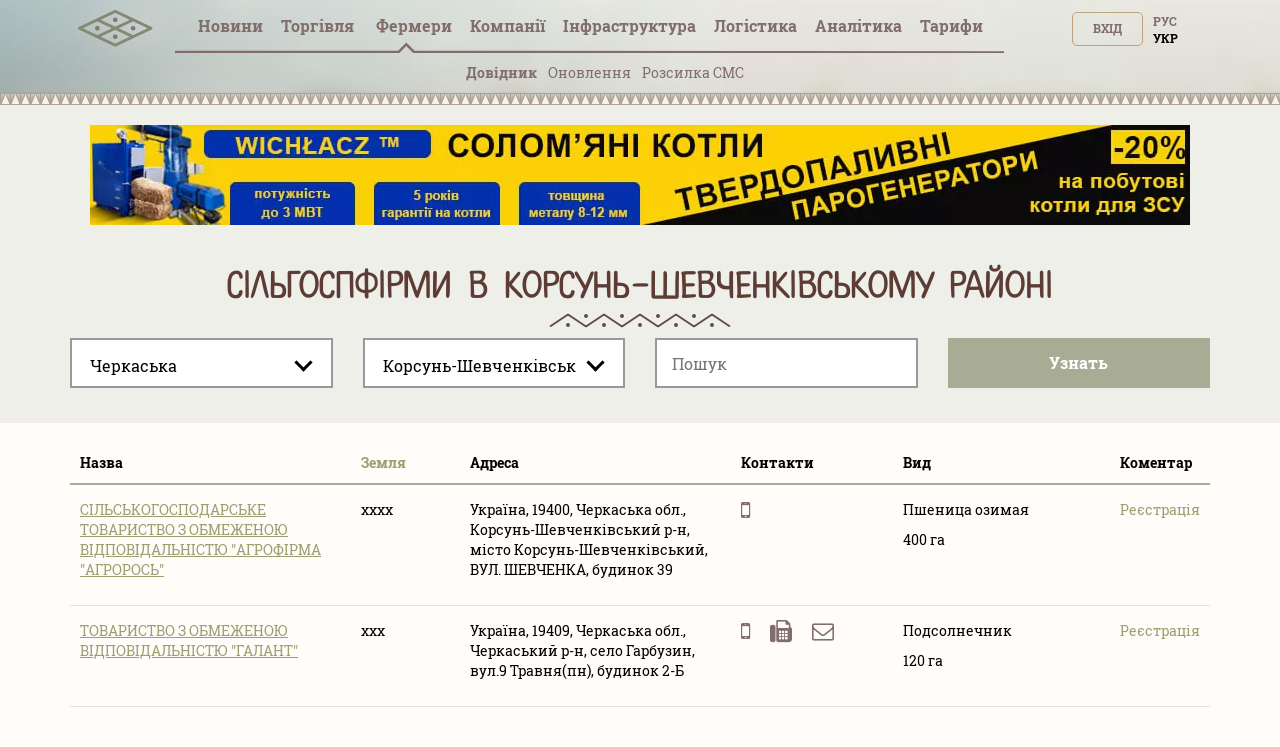

--- FILE ---
content_type: text/html; charset=utf-8
request_url: https://tripoli.land/ua/baza/selhozfirmy/cherkasskaya/korsun-shevchenkovskiy
body_size: 38135
content:
<!DOCTYPE html><html lang="uk"><head><link rel="stylesheet" media="all" href="/assets/tripoli/tripoli-9119e51eb9c4a50834c168e5a817b008889b12b66f90e1e466ff2b4af7d85eb1.css" /><meta content="text/html; charset=utf-8" http-equiv="content-type" /><meta content="#816e6b" name="theme-color" /><meta content="#816e6b" name="msapplication-navbutton-color" /><meta content="yes" name="apple-mobile-web-app-capable" /><meta content="black-translucent" name="apple-mobile-web-app-status-bar-style" /><meta name="csrf-param" content="authenticity_token" />
<meta name="csrf-token" content="ok0WQjO9jDhJjlnYixGr5BjLG1epY9lCQBWre8BRIrZz2fNK3/jPZDRv8H9N87EMDedNMTyO3psbFGWwinQTjA==" /><title>Сільгоспфірми в Корсунь-Шевченківському районі Черкаської області - довідник підприємств</title>
<meta name="description" content="Сільгоспфірми в Черкаської області Корсунь-Шевченківський район - база даних, довідник, каталог, список. Адреси і телефони підприємств району" />
<meta name="keywords" content="сільгоспфірми в черкаської області корсунь-шевченківський район - база даних, довідник, каталог, список. адреси і телефони підприємств району" />
<link rel="canonical" href="https://tripoli.land/baza/selhozfirmy/cherkasskaya/korsun-shevchenkovskiy" /><meta content="width=device-width, initial-scale=1.0" name="viewport" /><meta content="a5370dfb2c039f02d1ea" name="wot-verification" /><meta content="IE=edge" http-equiv="X-UA-Compatible" /><meta content="width=device-width, initial-scale=1, viewport-fit=cover" name="viewport" /><meta content="yes" name="mobile-web-app-capable" /><meta content="yes" name="apple-mobile-web-app-capable" /><meta content="black-translucent" name="apple-mobile-web-app-status-bar-style" /><link href="/manifest.json" rel="manifest" /><link href="https://tripoli.land/baza/selhozfirmy/cherkasskaya/korsun-shevchenkovskiy" hreflang="ru" rel="alternate" /><link href="https://tripoli.land/ua/baza/selhozfirmy/cherkasskaya/korsun-shevchenkovskiy" hreflang="uk" rel="alternate" /><link href="https://tripoli.land/baza/selhozfirmy/cherkasskaya/korsun-shevchenkovskiy" hreflang="x-default" rel="alternate" /><!-- Google Tag Manager -->
<script>(function(w,d,s,l,i){w[l]=w[l]||[];w[l].push({'gtm.start':
        new Date().getTime(),event:'gtm.js'});var f=d.getElementsByTagName(s)[0],
    j=d.createElement(s),dl=l!='dataLayer'?'&l='+l:'';j.async=true;j.src=
    'https://www.googletagmanager.com/gtm.js?id='+i+dl;f.parentNode.insertBefore(j,f);
})(window,document,'script','dataLayer','GTM-M9HK5VJ');</script>
<!-- End Google Tag Manager -->
</head><body class=" production" data-locale="ua"><!-- Google Tag Manager (noscript) -->
<noscript><iframe src="ns"
                  height="0" width="0" style="display:none;visibility:hidden"></iframe></noscript>
<!-- End Google Tag Manager (noscript) -->
<header>
  <div class="header">
    <div id="header-container" class="container">
      <div class="row">
        <div id="logo" class="col-xs-12 col-sm-4 col-sm-push-4 col-md-6 col-md-offset-3 col-md-push-0 col-lg-1 col-lg-offset-0 text-center col-lg-left">
          <a href="/ua" class="display-inline-flex-mobile header-logo">
            <svg id="main-pic" width="75" height="45" viewBox="0 0 90 35" fill="none" xmlns="http://www.w3.org/2000/svg">
              <path d="M89.3518 22.0263C89.3259 22.7406 88.9952 23.2727 88.34 23.5862C87.1438 24.1587 85.9441 24.7234 84.7454 25.2902C71.6989 31.4585 58.6519 37.6249 45.6086 43.7994C44.9741 44.0999 44.3867 44.1073 43.7507 43.8062C29.5644 37.0915 15.3742 30.3843 1.18549 23.6748C1.04636 23.6091 0.903847 23.545 0.777063 23.4592C0.24093 23.0965 -0.0271358 22.5866 0.0021695 21.9361C0.0327087 21.2587 0.36247 20.759 0.964925 20.462C1.76696 20.0667 2.57918 19.6919 3.38739 19.3097C16.833 12.9524 30.2798 6.59703 43.7223 0.232975C44.3673 -0.0724504 44.9605 -0.0805042 45.6083 0.22616C59.8038 6.94644 74.0033 13.6581 88.2018 20.3715C88.2854 20.4112 88.3706 20.4483 88.4505 20.4945C89.035 20.83 89.3312 21.3383 89.3518 22.0263ZM48.7477 22.0114C48.859 22.0712 48.9361 22.117 49.017 22.1554C54.6482 24.8185 60.2798 27.4802 65.9091 30.1476C66.0831 30.23 66.2186 30.2337 66.395 30.1498C72.0145 27.4861 77.6371 24.8287 83.2591 22.1697C83.3492 22.1272 83.4359 22.0777 83.5596 22.0126C83.4349 21.947 83.3495 21.8971 83.2604 21.855C77.6569 19.2053 72.0528 16.5577 66.4521 13.9021C66.234 13.7987 66.0662 13.803 65.8512 13.9046C60.2501 16.5593 54.6457 19.2068 49.042 21.8562C48.9534 21.8986 48.868 21.9479 48.7477 22.0114ZM27.2487 11.85C27.3924 11.9243 27.48 11.9733 27.5704 12.016C33.1832 14.6707 38.7965 17.3238 44.4065 19.9837C44.6042 20.0776 44.7569 20.0698 44.95 19.9784C50.5513 17.3238 56.1554 14.675 61.7589 12.0244C61.8579 11.9776 61.9526 11.9218 62.0831 11.8524C61.9468 11.784 61.8493 11.7326 61.7497 11.6855C56.165 9.04415 50.5791 6.40498 44.9978 3.75682C44.7581 3.64314 44.5746 3.64965 44.3395 3.76116C39.213 6.19372 34.0827 8.61823 28.953 11.0443C28.4052 11.3036 27.8573 11.5622 27.2487 11.85ZM27.2595 32.1657C27.3795 32.2301 27.4489 32.2716 27.5214 32.3057C33.1622 34.9728 38.8036 37.6386 44.4426 40.31C44.6076 40.388 44.7347 40.3899 44.9003 40.3115C50.5393 37.6404 56.1807 34.9743 61.8212 32.3069C61.9011 32.2692 61.9761 32.2208 62.0794 32.1632C61.9532 32.0988 61.8632 32.0502 61.7706 32.0065C56.1857 29.3654 50.6001 26.7266 45.0179 24.0797C44.7736 23.9638 44.5801 23.9582 44.3318 24.076C38.7502 26.7241 33.164 29.3633 27.5791 32.0046C27.4868 32.0483 27.3964 32.0966 27.2595 32.1657ZM5.77223 22.0067C5.91073 22.0795 5.98909 22.1245 6.07052 22.1629C11.7015 24.8256 17.333 27.4874 22.9621 30.1541C23.1268 30.2322 23.2545 30.234 23.4199 30.1557C29.0678 27.4805 34.7181 24.8107 40.3679 22.139C40.4385 22.1056 40.503 22.0591 40.5943 22.0043C40.4737 21.9429 40.3842 21.8946 40.2923 21.8512C34.6888 19.2025 29.0847 16.5549 23.4837 13.9009C23.2795 13.8043 23.1225 13.7943 22.9115 13.8944C17.5715 16.427 12.2271 18.9513 6.88398 21.4774C6.53139 21.644 6.17973 21.8125 5.77223 22.0067Z" fill="#848976"/>
              <path d="M66.1551 24.812C64.617 24.812 63.3686 23.5646 63.3643 22.0232C63.36 20.4657 64.6136 19.2109 66.1668 19.2174C67.7042 19.2239 68.9514 20.4812 68.9471 22.0195C68.9428 23.5559 67.687 24.812 66.1551 24.812Z" fill="#7D6E68" fill-opacity="0.9"/>
              <path d="M47.4541 11.8667C47.4514 13.4146 46.2138 14.6548 44.6708 14.6555C43.1327 14.6561 41.8889 13.4081 41.8877 11.8633C41.8865 10.2999 43.1336 9.05807 44.6896 9.0593C46.289 9.06085 47.501 10.4346 47.4541 11.8667Z" fill="#7D6E68" fill-opacity="0.9"/>
              <path d="M47.4542 32.1809C47.4511 33.7278 46.2098 34.9697 44.6689 34.9681C43.1299 34.9663 41.888 33.7185 41.8877 32.1738C41.8874 30.6101 43.1339 29.3707 44.6914 29.372C46.2869 29.3735 47.5014 30.7442 47.4542 32.1809Z" fill="#7D6E68" fill-opacity="0.9"/>
              <path d="M23.207 19.2174C24.7608 19.2251 25.9907 20.4818 25.9802 22.0514C25.97 23.5841 24.7065 24.8216 23.1623 24.8117C21.635 24.8021 20.3832 23.524 20.3996 21.991C20.4156 20.4474 21.6686 19.2096 23.207 19.2174Z" fill="#7D6E68" fill-opacity="0.9"/>
            </svg>
            <svg id="main-sign" class="hidden-from-1025" width="108" height="35" viewBox="0 0 108 29" fill="none" xmlns="http://www.w3.org/2000/svg">
              <path d="M70.366 28.0789C70.0551 28.0242 69.7428 27.977 69.4338 27.9138C67.6418 27.5474 66.3015 26.5654 65.3779 25.026C64.7985 24.0594 64.4682 23.0049 64.2677 21.9075C63.9048 19.9203 63.8654 17.9225 64.0964 15.9205C64.2353 14.7163 64.4984 13.5381 65.0089 12.425C65.6487 11.0294 66.612 9.92684 68.0266 9.23995C68.9255 8.80369 69.8863 8.6229 70.8832 8.60023C71.8751 8.57756 72.8535 8.65888 73.7894 9.00716C75.3783 9.59851 76.479 10.7014 77.21 12.1852C77.6832 13.1457 77.9546 14.1649 78.1234 15.213C78.3794 16.8018 78.4306 18.3996 78.2999 20.0016C78.1832 21.4334 77.9152 22.8344 77.3231 24.1595C76.9621 24.9676 76.5031 25.7141 75.8678 26.3477C74.9726 27.2414 73.8775 27.7475 72.6305 27.9601C72.389 28.0012 72.1471 28.0396 71.9056 28.0789C71.3924 28.0789 70.8792 28.0789 70.366 28.0789ZM74.4314 18.0936C74.4191 17.2274 74.4024 16.1802 74.2465 15.1417C74.1443 14.4611 73.9684 13.7993 73.6086 13.2001C73.1791 12.4848 72.5692 12.0059 71.7106 11.9056C71.3668 11.8654 71.0107 11.8587 70.6675 11.8986C69.7304 12.0072 69.0469 12.4882 68.6498 13.3359C68.5475 13.5545 68.4634 13.783 68.3913 14.0134C68.1156 14.8944 68.0026 15.802 67.9465 16.7183C67.8507 18.2898 67.8658 19.8583 68.0891 21.4195C68.1877 22.1097 68.3621 22.783 68.7065 23.4007C69.1605 24.2154 69.8373 24.7185 70.8009 24.7929C72.3098 24.9093 73.27 24.3609 73.818 23.0699C74.0401 22.5463 74.1692 21.9982 74.2469 21.438C74.3926 20.3883 74.4329 19.3325 74.4314 18.0936Z" fill="#848976"/>
              <path d="M0.518799 8.97938C0.723656 8.97606 0.928514 8.97001 1.13337 8.96971C5.79303 8.9691 10.453 8.96941 15.1127 8.96941C15.243 8.96941 15.3736 8.96941 15.5202 8.96941C15.5202 11.0349 15.5202 13.0656 15.5202 15.0955C15.2987 15.1647 13.2668 15.1904 12.5407 15.1299C12.5167 14.7886 12.5333 14.4397 12.5305 14.092C12.5275 13.7395 12.5299 13.387 12.5299 13.0345C12.5299 12.6829 12.5299 12.3313 12.5299 11.9854C12.3075 11.9108 10.3966 11.8896 9.96319 11.9546C9.96319 16.2056 9.96319 20.46 9.96319 24.7455C10.9727 24.7455 11.9736 24.7455 13.016 24.7455C13.029 25.7368 13.0194 26.6979 13.0225 27.653C12.7828 27.7173 3.54699 27.7349 3.11695 27.6747C3.11695 26.7169 3.11695 25.7562 3.11695 24.7621C4.13199 24.7621 5.14242 24.7621 6.17441 24.7621C6.17441 20.4751 6.17441 16.221 6.17441 11.9446C5.32694 11.9446 4.48164 11.9446 3.60244 11.9446C3.60244 12.9994 3.60244 14.0518 3.60244 15.1209C3.49308 15.1324 3.41514 15.1475 3.3369 15.1478C2.50545 15.1496 1.67401 15.1511 0.842874 15.146C0.734746 15.1454 0.627235 15.1051 0.519415 15.0834C0.518799 13.049 0.518799 11.014 0.518799 8.97938Z" fill="#848976"/>
              <path d="M108 27.656C107.901 27.6729 107.802 27.704 107.702 27.7043C103.414 27.7067 99.1249 27.7064 94.8365 27.7058C94.7656 27.7058 94.6951 27.6989 94.6279 27.6953C94.5604 27.4767 94.5413 24.8924 94.607 24.4392C96.1842 24.4392 97.7679 24.4392 99.3692 24.4392C99.3692 20.359 99.3692 16.3172 99.3692 12.2391C97.775 12.2391 96.1913 12.2391 94.5903 12.2391C94.5903 11.1404 94.5903 10.078 94.5903 8.99084C94.6815 8.98358 94.7696 8.97028 94.8577 8.97028C99.1465 8.96938 103.435 8.96938 107.724 8.96968C107.816 8.96968 107.908 8.97603 108 8.97905C108 10.0469 108 11.1147 108 12.1825C107.881 12.201 107.763 12.2351 107.644 12.2354C106.259 12.2391 104.875 12.2378 103.49 12.2378C103.382 12.2378 103.273 12.2378 103.159 12.2378C103.159 16.3214 103.159 20.3608 103.159 24.434C103.289 24.434 103.399 24.434 103.509 24.434C104.874 24.434 106.237 24.4334 107.601 24.435C107.734 24.435 107.867 24.4461 108 24.4522C108 25.5203 108 26.5881 108 27.656Z" fill="#848976"/>
              <path d="M21.6626 27.6901C20.4072 27.6901 19.191 27.6901 17.9532 27.6901C17.9532 21.5175 17.9532 15.3588 17.9532 9.17709C18.0189 9.15713 18.0925 9.12539 18.1695 9.11269C19.3142 8.92676 20.4661 8.80008 21.625 8.74869C22.5473 8.70787 23.4699 8.6592 24.3935 8.73599C25.6171 8.83788 26.8173 9.03076 27.9223 9.59611C29.6079 10.4587 30.4859 11.8312 30.5734 13.6884C30.6159 14.5878 30.5509 15.4785 30.274 16.3462C29.9376 17.3995 29.3369 18.2644 28.4139 18.9039C28.113 19.1122 27.8037 19.309 27.4645 19.5333C28.9866 22.2394 30.509 24.9462 32.0515 27.6886C30.587 27.6886 29.1764 27.6886 27.7427 27.6886C27.6952 27.6033 27.6395 27.5084 27.5883 27.4111C26.4097 25.1651 25.2289 22.9203 24.0583 20.6704C23.9474 20.4572 23.83 20.3547 23.571 20.3659C23.0485 20.3883 22.5245 20.3726 22.0008 20.3726C21.901 20.3726 21.8012 20.3726 21.6622 20.3726C21.6626 22.832 21.6626 25.253 21.6626 27.6901ZM21.6826 12.0927C21.6826 13.9185 21.6826 15.7059 21.6826 17.4968C21.7383 17.5104 21.7772 17.5286 21.8157 17.5283C22.4823 17.5189 23.1505 17.531 23.8149 17.4884C24.3922 17.4512 24.9387 17.2734 25.443 16.9811C25.9926 16.6624 26.3426 16.2008 26.5151 15.6012C26.6568 15.1088 26.6873 14.6054 26.6216 14.1041C26.4966 13.1506 25.9732 12.4876 25.0345 12.1777C24.7558 12.0858 24.4569 12.015 24.1649 12.0051C23.5303 11.9833 22.8939 12.0008 22.2586 12.015C22.0683 12.0193 21.8788 12.0649 21.6826 12.0927Z" fill="#848976"/>
              <path d="M49.1788 9.14415C49.6576 9.07159 50.1212 8.98996 50.5879 8.93282C51.9128 8.77107 53.2443 8.68007 54.5794 8.70002C55.8322 8.71877 57.0823 8.80373 58.2927 9.15926C59.6986 9.57224 60.8443 10.3365 61.6277 11.5821C62.0682 12.2826 62.2956 13.0484 62.3818 13.8589C62.4881 14.8569 62.4872 15.8543 62.205 16.8263C61.6662 18.6823 60.4472 19.9554 58.6525 20.7064C57.5718 21.1587 56.4289 21.347 55.2614 21.3579C54.5138 21.3648 53.7655 21.3062 53.0175 21.2781C52.9883 21.2769 52.9587 21.2859 52.8992 21.2944C52.8992 23.4158 52.8992 25.537 52.8992 27.6493C52.6516 27.7189 49.5309 27.7313 49.1788 27.6693C49.1788 21.5133 49.1788 15.354 49.1788 9.14415ZM52.9079 18.0574C53.0077 18.0773 53.0859 18.1045 53.1648 18.107C53.7994 18.1257 54.4355 18.1701 55.0689 18.1472C55.6939 18.1245 56.3125 18.0175 56.887 17.7448C57.7302 17.3442 58.2406 16.6924 58.4224 15.792C58.5231 15.2938 58.5339 14.7916 58.4698 14.2895C58.3993 13.7335 58.1611 13.251 57.7641 12.8455C57.3765 12.4495 56.9024 12.2016 56.3673 12.0607C55.4718 11.8249 54.5603 11.8442 53.6475 11.9092C53.4041 11.9265 53.1626 11.9655 52.9075 11.996C52.9079 14.0231 52.9079 16.0233 52.9079 18.0574Z" fill="#848976"/>
              <path d="M41.9114 12.2342C41.9114 16.3159 41.9114 20.3517 41.9114 24.4325C42.4496 24.4361 42.9791 24.4337 43.5086 24.434C44.0422 24.4343 44.5761 24.434 45.1096 24.434C45.6416 24.434 46.174 24.434 46.7244 24.434C46.7244 25.5348 46.7244 26.6065 46.7244 27.6922C42.2641 27.6922 37.8241 27.6922 33.3865 27.6922C33.3175 27.4742 33.2975 24.8863 33.3647 24.437C34.9422 24.437 36.5266 24.437 38.1288 24.437C38.1288 20.3562 38.1288 16.3144 38.1288 12.2448C36.5364 12.2448 34.9601 12.2448 33.3933 12.2448C33.3181 12.009 33.2966 9.43677 33.3603 8.98902C37.8065 8.98902 42.2555 8.98902 46.7248 8.98902C46.7248 10.0656 46.7248 11.1374 46.7248 12.2342C45.1195 12.2342 43.5324 12.2342 41.9114 12.2342Z" fill="#848976"/>
              <path d="M92.6908 20.0908C92.6908 22.6319 92.6908 25.1466 92.6908 27.7061C88.5157 27.7061 84.3554 27.7061 80.1748 27.7061C80.1748 21.4564 80.1748 15.2363 80.1748 8.99298C81.3999 8.99298 82.6257 8.99298 83.8881 8.99298C83.9094 10.0139 83.8946 11.0373 83.8974 12.0604C83.9001 13.0877 83.898 14.1153 83.898 15.1426C83.898 16.1702 83.898 17.1975 83.898 18.2252C83.898 19.2525 83.898 20.2801 83.898 21.3074C83.898 22.3335 83.898 23.3599 83.898 24.3787C84.137 24.4446 88.7985 24.4667 89.2998 24.4065C89.3413 23.6927 89.3118 22.9717 89.3173 22.2519C89.3229 21.5384 89.3185 20.8246 89.3185 20.0905C90.45 20.0908 91.5532 20.0908 92.6908 20.0908Z" fill="#848976"/>
              <path d="M40.0091 5.85363C38.6112 5.85847 37.4775 4.76102 37.4701 3.3954C37.4624 2.00923 38.5884 0.887893 39.9906 0.88487C41.3975 0.882149 42.5318 1.99472 42.5306 3.37666C42.5293 4.7459 41.4065 5.84879 40.0091 5.85363Z" fill="#848976"/>
              <path d="M101.236 5.8471C99.8432 5.84408 98.7083 4.72486 98.7151 3.36105C98.7219 1.99755 99.8635 0.887704 101.257 0.891029C102.65 0.894355 103.776 2.00995 103.771 3.38131C103.766 4.75509 102.64 5.85012 101.236 5.8471Z" fill="#848976"/>
            </svg>
          </a>
        </div>        <div id="user-menu" class="col-xs-6 col-xs-push-6 col-sm-4 col-sm-push-4 col-md-3 col-md-push-0 col-lg-2 col-lg-push-8 text-right">
          <span class="up50px-xs flex-end hidden-up-to-896"><div class="nouser text-uppercase text-right no-user-buttons"><a class="top-button" href="/ua/users/sign_in?sign_in_source=%2Fua%2Fbaza%2Fselhozfirmy%2Fcherkasskaya%2Fkorsun-shevchenkovskiy">Вхід</a><div class="locale-links"><a href=/ua/baza/selhozfirmy/cherkasskaya/korsun-shevchenkovskiy  style='color:black;cursor: auto;text-decoration: none;'>Укр</a><a hreflang="ru" rel="alternate" href="/baza/selhozfirmy/cherkasskaya/korsun-shevchenkovskiy">Рус</a></div><a href="/ua/users/sign_up?page=farmers&amp;reg_source=%2Fua%2Fbaza%2Fselhozfirmy%2Fcherkasskaya%2Fkorsun-shevchenkovskiy" id="new_user_registration_path_link" style="display: none;">Регистрация</a></div></span>
        </div>
        
<div class="callmenu" id="call-menu-title">
  <div class="burger-menu">
  <div class="burger-click-region">
    <span class="burger-menu-piece"></span>
    <span class="burger-menu-piece"></span>
    <span class="burger-menu-piece"></span>
  </div>
  <span class="burger-menu-txt"></span>
</div>
</div>
<div id="header-menu" class="col-xs-6 col-xs-pull-6 col-sm-4 col-sm-pull-8 col-md-12 col-md-pull-0 col-lg-8 col-lg-pull-2 text-center col-md-left">
  <ul class="top-menu">
    <li class='user-menu-header-xs'>
      <div><div class="nouser text-uppercase text-right no-user-buttons"><a class="top-button" href="/ua/users/sign_in?sign_in_source=%2Fua%2Fbaza%2Fselhozfirmy%2Fcherkasskaya%2Fkorsun-shevchenkovskiy">Вхід</a><div class="locale-links"><a href=/ua/baza/selhozfirmy/cherkasskaya/korsun-shevchenkovskiy  style='color:black;cursor: auto;text-decoration: none;'>Укр</a><a hreflang="ru" rel="alternate" href="/baza/selhozfirmy/cherkasskaya/korsun-shevchenkovskiy">Рус</a></div><a href="/ua/users/sign_up?page=farmers&amp;reg_source=%2Fua%2Fbaza%2Fselhozfirmy%2Fcherkasskaya%2Fkorsun-shevchenkovskiy" id="new_user_registration_path_link" style="display: none;">Регистрация</a></div></div>
    </li>
    <li><a class=" under " href="/ua/news">Новини</a></li>
    <li><a  class=" has-arrow" href="#" data-action="submenu" data-id="x01">Торгівля<span class="badge interested">&nbsp;</span></a>
      <div class="submenu"></div>
    </li>
    <li>
      <a class="has-arrow active  " href="#" data-action="submenu" data-id="x05">
        Фермери
      </a>
      <div class="submenu"></div>
    </li>
    <li><a class="  has-arrow" href="#" data-action="submenu" data-id="x02">Компанії</a>
      <div class="submenu"></div>
    </li>
    <li>
      <a class="has-arrow " href="#" data-action="submenu" data-id="x06">
        Інфраструктура
      </a>
      <div class="submenu"></div>
    </li>
    <li><a class=" under " href="/ua/logistics">Логістика</a></li>
    <li>
      <a class=" has-arrow " href="#" data-action="submenu" data-id="x077">
        Аналітика
      </a>
      <div class="submenu"></div>
    </li>
    <li>
      <a class=" has-arrow" href="#" data-action="submenu" data-id="x03">
        Тарифи  
      </a>
      <div class="submenu"></div>
    </li>
  </ul>
</div>
<div class="clearfix"></div>
<div class="col-xs-12 text-center mt-minus10 get-it-to-top ">
  <div class="top-submenu  " id="x01">
    <div class="line-arrow" id="trader-line-arrow"></div>
    <ul>
      <li><a  class="" href="/ua/kupit-zerno" >Продаж зерна</a></li>
      <li><a  class="" href="/ua/traders" >Ціни трейдерів</a></li>
      <li><a class="" href="/ua/sravnenye-tsen-treyderov" >Порівняння цін</a></li>
      <li><a class="" href="/ua/portovyye-tseny" >Портові ціни</a></li>
      <li><a class="" href="/ua/forvardnyye-kontrakty" >Форвард</a><span class="badge interested">&nbsp;</span></li>
    </ul>
  </div>


  <div class="top-submenu active    " id="x05">
    <div class="line-arrow" id="farmers-line-arrow"></div>
    <ul class="catalog-submenu">
      <li><a class="active"  href="/ua/farmers" >Довідник</a></li>
      <li><a class="" href="/ua/farmers/obnovlenie-fermerov">Оновлення </a></li>
      <li><a class="" href="/ua/buy-sms" >Розсилка СМС</a></li>
    </ul>
  </div>

  <div class="top-submenu  " id="x02">
    <div class="line-arrow" id="company-line-arrow"></div>
    <ul>

      <li><a class="" href="/ua/agrokholdingi-ukrainy" >Агрохолдинги</a></li>
      <li><a class="" href="/ua/companies" >Підприємства АПК</a></li>
        <li><a class="" href="/ua/companies/pererabotka" >Переробка</a></li>
        <li><a class="" href="/ua/companies/zakupka-i-realizatsiya" >Закупівлі та продаж</a></li>
        <li><a class="" href="/ua/companies/perevozki" >Логістика</a></li>
        <li><a class="" href="/ua/companies/uslugi" >Послуги</a></li>
    </ul>
  </div>


  <div class="top-submenu  " id="x077">
    <div class="line-arrow" id="analytics-line-arrow"></div>
    <ul>

      <li><a class="" href="/ua/analytics" >  Історія цін в Україні</a></li>
      <li><a class="" href="/ua/port-analytics" >Історія цін в портах</a></li>
    </ul>
  </div>


  <div class="top-submenu " id="x06">
    <div class="line-arrow" id="infrostructura-line-arrow"></div>
    <ul>
      <li><a class="" href="/ua/elevators" >Елеватори</a></li>
          <li>
            <a href="/ua/infrostructura/porty/">Порти</a>
          </li>
          <li>
            <a href="/ua/infrostructura/maslozavody-mezy/">Маслозаводи (ОЕЗи)</a>
          </li>
    </ul>
  </div>


  <div class="top-submenu  " id="x03">
    <div class="line-arrow" id="tariffs-line-arrow"></div>
    <ul>
          <li>
            <a href="/ua/prices">Фермери</a>
          </li>
          <li>
            <a href="/ua/prices/traders">Трейдери</a>
          </li>
          <li>
            <a href="/ua/prices/analytics">Аналітика</a>
          </li>
          <li>
            <a href="/ua/prices/logistics">Логістика</a>
          </li>
          <li>
            <a href="/ua/farmers_emails">Email фермерів</a>
          </li>
          <li>
            <a href="/ua/buy_sms">SMS розсилка</a>
          </li>
          <li>
            <a href="/ua/banners">Банери</a>
          </li>
    </ul>
  </div>
</div>

      <div class="clearfix"></div>
    </div>
  </div>
  </div>
  <div class="beige-bg">
    <div class="headerline"></div>
  </div>
</header>

<content class="farmers-index-content" ng-controller="catalogIndexController"><meta ng-init="current_user_id = -1" /><div class="headfilter"><div class="container static-banner"><noindex><div class="clearfix banner-item text-center"><a href="/ua/banner/7b4d84fe-911d-4e41-89d3-eced3cf6f831" rel="nofollow" target="_blank"><img alt="wichlacz" class="img-banner-static" src="/uploads/banner/item/image/714/webp_0-02-05-d0cb7a8f6a356e7612cd96cb3dcd7222aa1bbc489caeb92318fdfe092ba146ec_3eee9621d7f651f0-2.jpg.webp" /></a></div></noindex></div><div class="container maincontent"><div class="col-lg-9 col-sm-9 col-md-9"></div><div class="clearfix"></div><h1>Сільгоспфірми в Корсунь-Шевченківському районі </h1><div class="row"><meta ng-init="experiment_slug = selhozfirmy" /><script rid-settings="regions" type="application/json">[{"id":2,"slug":"vinnitskaya","is_active":true,"name":"Вінницька","districts":[{"id":22,"slug":"barskiy","is_active":true,"name":"Барський"},{"id":23,"slug":"bershadskiy","is_active":true,"name":"Бершадський"},{"id":25,"slug":"vinnitskiy","is_active":true,"name":"Вінницький"},{"id":26,"slug":"gaysinskiy","is_active":true,"name":"Гайсинський"},{"id":27,"slug":"zhmerinskiy","is_active":true,"name":"Жмеринський"},{"id":28,"slug":"ilinetskiy","is_active":true,"name":"Іллінецький"},{"id":30,"slug":"kazatinskiy","is_active":true,"name":"Козятинський"},{"id":29,"slug":"kalinovskiy","is_active":true,"name":"Калинівський"},{"id":31,"slug":"kryzhopolskiy","is_active":true,"name":"Крижопільський"},{"id":32,"slug":"lipovetskiy","is_active":true,"name":"Липовецький"},{"id":33,"slug":"litinskiy","is_active":true,"name":"Літинський"},{"id":34,"slug":"mogilyov-podolskiy","is_active":true,"name":"Могилів-Подільський"},{"id":35,"slug":"murovanokurilovetskiy","is_active":true,"name":"Мурованокуриловецький"},{"id":36,"slug":"nemirovskiy","is_active":true,"name":"Немирівський"},{"id":37,"slug":"oratovskiy","is_active":true,"name":"Оратівський"},{"id":38,"slug":"peschanskiy","is_active":true,"name":"Піщанський"},{"id":39,"slug":"pogrebischenskiy","is_active":true,"name":"Погребищенський"},{"id":40,"slug":"teplitskiy","is_active":true,"name":"Теплицький"},{"id":42,"slug":"tomashpolskiy","is_active":true,"name":"Томашпільський"},{"id":43,"slug":"trostyanetskiy","is_active":true,"name":"Тростянецький"},{"id":44,"slug":"tulchinskiy","is_active":true,"name":"Тульчинський"},{"id":41,"slug":"tyvrovskiy","is_active":true,"name":"Тиврівський"},{"id":45,"slug":"hmelnikskiy","is_active":true,"name":"Хмільницький"},{"id":46,"slug":"chernevetskiy","is_active":true,"name":"Чернівецький"},{"id":47,"slug":"chechelnitskiy","is_active":true,"name":"Чечельницький"},{"id":48,"slug":"shargorodskiy","is_active":true,"name":"Шаргородський"},{"id":49,"slug":"yampolskiy","is_active":true,"name":"Ямпільський"}]},{"id":3,"slug":"volynskaya","is_active":true,"name":"Волинська","districts":[{"id":51,"slug":"vladimir-volynskiy","is_active":true,"name":"Володимир-Волинський"},{"id":52,"slug":"gorohovskiy","is_active":true,"name":"Горохівський"},{"id":53,"slug":"ivanichevskiy","is_active":true,"name":"Іваничівський"},{"id":54,"slug":"kamen-kashirskiy","is_active":true,"name":"Камінь-Каширський"},{"id":55,"slug":"kivertsovskiy","is_active":true,"name":"Ківерцівський"},{"id":56,"slug":"kovelskiy","is_active":true,"name":"Ковельський"},{"id":57,"slug":"lokachinskiy","is_active":true,"name":"Локачинський"},{"id":58,"slug":"lutskiy","is_active":true,"name":"Луцький"},{"id":59,"slug":"lyubeshovskiy","is_active":true,"name":"Любешівський"},{"id":60,"slug":"lyubomlskiy","is_active":true,"name":"Любомльський"},{"id":61,"slug":"manevichskiy","is_active":true,"name":"Маневицький"},{"id":62,"slug":"novovolynskiy","is_active":false,"name":"Нововолинський"},{"id":63,"slug":"ratnovskiy","is_active":true,"name":"Ратнівський"},{"id":64,"slug":"rozhischenskiy","is_active":true,"name":"Рожищенський"},{"id":65,"slug":"starovyzhevskiy","is_active":true,"name":"Старовижівський"},{"id":66,"slug":"turiyskiy","is_active":true,"name":"Турійський"},{"id":67,"slug":"shatskiy","is_active":true,"name":"Шацький"}]},{"id":4,"slug":"dnepropetrovskaya","is_active":true,"name":"Дніпропетровська","districts":[{"id":68,"slug":"apostolovskiy","is_active":true,"name":"Апостолівський"},{"id":69,"slug":"vasilkovskiy","is_active":true,"name":"Васильківський"},{"id":70,"slug":"verhnedneporovskiy","is_active":true,"name":"Верхньодніпровський"},{"id":71,"slug":"volnogorsk","is_active":false,"name":"Вільногірськ"},{"id":74,"slug":"dnepropetrovskiy","is_active":true,"name":"Дніпровський"},{"id":75,"slug":"zhovtovodskiy","is_active":false,"name":"Жовтоводський"},{"id":72,"slug":"dneprodzerzhinskiy","is_active":false,"name":"Каменське"},{"id":76,"slug":"krivoy-rog","is_active":false,"name":"Кривий ріг"},{"id":77,"slug":"krivorozhskiy","is_active":true,"name":"Криворізький"},{"id":78,"slug":"krinichanskiy","is_active":true,"name":"Криничанський"},{"id":79,"slug":"magdalinovskiy","is_active":true,"name":"Магдалинівський"},{"id":80,"slug":"marganetskiy","is_active":false,"name":"Марганецький"},{"id":81,"slug":"mezhevskiy","is_active":true,"name":"Межівський"},{"id":82,"slug":"nikopolskiy","is_active":true,"name":"Нікопольський"},{"id":83,"slug":"novomoskovskiy","is_active":true,"name":"Новомосковський"},{"id":85,"slug":"pavlogradskiy","is_active":true,"name":"Павлоградський"},{"id":86,"slug":"pevomaysk","is_active":false,"name":"Первомайск"},{"id":87,"slug":"petrikovskiy","is_active":true,"name":"Петриківський"},{"id":88,"slug":"petropavlovskiy","is_active":true,"name":"Петропавлівський"},{"id":84,"slug":"ordzhonikidze","is_active":false,"name":"Покровськ"},{"id":89,"slug":"pokrovskiy","is_active":true,"name":"Покровський"},{"id":90,"slug":"pyatihatskiy","is_active":true,"name":"П'ятихатський"},{"id":91,"slug":"sinelnikovskiy","is_active":true,"name":"Синельниківський"},{"id":92,"slug":"solonyanskiy","is_active":true,"name":"Солонянський"},{"id":93,"slug":"sofievskiy","is_active":true,"name":"Софіївський"},{"id":94,"slug":"ternovka","is_active":false,"name":"Тернівка"},{"id":95,"slug":"tomakovskiy","is_active":true,"name":"Томаківський"},{"id":96,"slug":"tsarichanskiy","is_active":true,"name":"Царичанський"},{"id":97,"slug":"shirokovskiy","is_active":true,"name":"Широківський"},{"id":98,"slug":"yurievskiy","is_active":true,"name":"Юр'ївський"}]},{"id":5,"slug":"donetskaya","is_active":true,"name":"Донецька","districts":[{"id":592,"slug":"avdeevskiy","is_active":false,"name":"Авдіївка"},{"id":127,"slug":"aleksandrovskiy","is_active":true,"name":"Олександрівський"},{"id":100,"slug":"amvrosievskiy","is_active":true,"name":"Амвросіївський"},{"id":101,"slug":"artemovskiy","is_active":true,"name":"Бахмутський"},{"id":133,"slug":"telmanovskiy","is_active":true,"name":"Бойківський"},{"id":102,"slug":"velikonovoselkovskiy","is_active":true,"name":"Великоновосілківський"},{"id":103,"slug":"volnovahskiy","is_active":true,"name":"Волноваський"},{"id":106,"slug":"gorlovskiy","is_active":false,"name":"Горлівський"},{"id":107,"slug":"debaltsevo","is_active":false,"name":"Дебальцеве"},{"id":110,"slug":"dobropolskiy","is_active":true,"name":"Добропільський"},{"id":111,"slug":"dokuchaevsk","is_active":false,"name":"Докучаєвськ"},{"id":112,"slug":"donetskiy","is_active":false,"name":"Донецький"},{"id":114,"slug":"druzhkovskiy","is_active":false,"name":"Дружківський"},{"id":115,"slug":"enakievo","is_active":false,"name":"Єнакієве"},{"id":116,"slug":"zhdanovka","is_active":false,"name":"Жданівка"},{"id":118,"slug":"konstantinovskiy","is_active":true,"name":"Костянтинівський"},{"id":119,"slug":"kramatorskiy","is_active":false,"name":"Краматорськ"},{"id":117,"slug":"kirovskoe","is_active":false,"name":"Хрестівка"},{"id":121,"slug":"krasnolimanskiy","is_active":true,"name":"Лиманський"},{"id":122,"slug":"makeevka","is_active":false,"name":"Макіївка"},{"id":128,"slug":"pershotravnevyy","is_active":true,"name":"Мангушський"},{"id":123,"slug":"mariupolskiy","is_active":false,"name":"Маріуполь"},{"id":124,"slug":"marinskiy","is_active":true,"name":"Мар'їнський"},{"id":109,"slug":"dimitrov","is_active":false,"name":"Мирноград"},{"id":104,"slug":"volodarskiy","is_active":true,"name":"Нікольський"},{"id":125,"slug":"novoazovskiy","is_active":true,"name":"Новоазовський"},{"id":126,"slug":"novogrodovka","is_active":false,"name":"Новогродівка"},{"id":120,"slug":"krasnoarmeyskiy","is_active":true,"name":"Покровський"},{"id":129,"slug":"selidovo","is_active":false,"name":"Селидове"},{"id":130,"slug":"slavyanskiy","is_active":true,"name":"Слов'янський"},{"id":131,"slug":"snezhnoe","is_active":false,"name":"Сніжне"},{"id":132,"slug":"starobeshevskiy","is_active":true,"name":"Старобешівський"},{"id":134,"slug":"torezkaya","is_active":false,"name":"Торезький"},{"id":108,"slug":"dzerzhinskiy","is_active":false,"name":"Торецк"},{"id":105,"slug":"ugledar","is_active":false,"name":"Вугледар"},{"id":135,"slug":"hartsizsk","is_active":false,"name":"Харцизськ"},{"id":136,"slug":"shahterskiy","is_active":true,"name":"Шахтарський"},{"id":137,"slug":"yasinovatskiy","is_active":true,"name":"Ясинуватський"}]},{"id":6,"slug":"zhitomirskaya","is_active":true,"name":"Житомирська","districts":[{"id":138,"slug":"andrushevskiy","is_active":true,"name":"Андрушівський"},{"id":139,"slug":"baranovskiy","is_active":true,"name":"Баранівський"},{"id":140,"slug":"berdichevskiy","is_active":true,"name":"Бердичівський"},{"id":141,"slug":"brusilovskiy","is_active":true,"name":"Брусилівський"},{"id":143,"slug":"emelchinskiy","is_active":true,"name":"Ємільчинський"},{"id":145,"slug":"zhitomirskiy","is_active":true,"name":"Житомирський"},{"id":146,"slug":"korostenskiy","is_active":true,"name":"Коростенський"},{"id":147,"slug":"korostyshevskiy","is_active":true,"name":"Коростишівський"},{"id":148,"slug":"luginskiy","is_active":true,"name":"Лугинський"},{"id":149,"slug":"lyubarskiy","is_active":true,"name":"Любарський"},{"id":150,"slug":"malinskiy","is_active":true,"name":"Малинський"},{"id":151,"slug":"narodichskiy","is_active":true,"name":"Народицький"},{"id":152,"slug":"novograd-volynskiy","is_active":true,"name":"Новоград-Волинський"},{"id":153,"slug":"ovruchskiy","is_active":true,"name":"Овруцький"},{"id":154,"slug":"olevskiy","is_active":true,"name":"Олевський"},{"id":155,"slug":"popelnyanskiy","is_active":true,"name":"Попільнянський"},{"id":159,"slug":"chervonoarmeyskiy","is_active":true,"name":"Пулинський"},{"id":156,"slug":"radomyshlskiy","is_active":true,"name":"Радомишльський"},{"id":157,"slug":"romanovskiy","is_active":true,"name":"Романівський"},{"id":158,"slug":"ruzhinskiy","is_active":true,"name":"Ружинський"},{"id":142,"slug":"volodarsko-volynskiy","is_active":true,"name":"Хорошівський"},{"id":160,"slug":"chernyahovskiy","is_active":true,"name":"Черняхівський"},{"id":161,"slug":"chudnovskiy","is_active":true,"name":"Чуднівський"}]},{"id":7,"slug":"zakarpatskaya","is_active":true,"name":"Закарпатська","districts":[{"id":162,"slug":"beregovskiy","is_active":true,"name":"Берегівський"},{"id":163,"slug":"velikobereznyanskiy","is_active":true,"name":"Великоберезнянський"},{"id":164,"slug":"vinogradovskiy","is_active":true,"name":"Виноградівський"},{"id":165,"slug":"volovetskiy","is_active":true,"name":"Воловецький"},{"id":166,"slug":"zakarpatskaya","is_active":true,"name":"Закарпатська"},{"id":167,"slug":"irshavskiy","is_active":true,"name":"Іршавський"},{"id":168,"slug":"mezhgorskiy","is_active":true,"name":"Міжгірський"},{"id":169,"slug":"mukachevskiy","is_active":true,"name":"Мукачівський"},{"id":170,"slug":"perechinskiy","is_active":true,"name":"Перечинський"},{"id":171,"slug":"rahovskiy","is_active":true,"name":"Рахівський"},{"id":172,"slug":"svalyavskiy","is_active":true,"name":"Свалявський"},{"id":173,"slug":"tyachevskiy","is_active":true,"name":"Тячівський"},{"id":174,"slug":"uzhgorodskiy","is_active":true,"name":"Ужгородський"},{"id":175,"slug":"hustskiy","is_active":true,"name":"Хустський"},{"id":176,"slug":"chop","is_active":false,"name":"Чоп"}]},{"id":8,"slug":"zaporozhie","is_active":true,"name":"Запорізька","districts":[{"id":198,"slug":"akimovskiy","is_active":true,"name":"Якимівський"},{"id":187,"slug":"kuybyshevskiy","is_active":true,"name":"Більмацький"},{"id":177,"slug":"berdyanskiy","is_active":true,"name":"Бердянський"},{"id":178,"slug":"vasilievskiy","is_active":true,"name":"Василівський"},{"id":179,"slug":"velikobelozerskiy","is_active":true,"name":"Великобілозерський"},{"id":180,"slug":"veselovskiy","is_active":true,"name":"Веселівський"},{"id":181,"slug":"volnyanskiy","is_active":true,"name":"Вільнянський"},{"id":182,"slug":"gulyaypolskiy","is_active":true,"name":"Гуляйпільський"},{"id":185,"slug":"zaporozhskiy","is_active":true,"name":"Запорізький"},{"id":186,"slug":"kamensko-dneprovskiy","is_active":true,"name":"Кам'янсько-Дніпровський"},{"id":188,"slug":"melitopolskiy","is_active":true,"name":"Мелітопольський"},{"id":189,"slug":"mihaylovskiy","is_active":true,"name":"Михайлівський"},{"id":190,"slug":"novonikolaevskiy","is_active":true,"name":"Новомиколаївський"},{"id":191,"slug":"orehovskiy","is_active":true,"name":"Оріхівський"},{"id":192,"slug":"pologovskiy","is_active":true,"name":"Пологівський"},{"id":193,"slug":"priazovskiy","is_active":true,"name":"Приазовський"},{"id":194,"slug":"primorskiy","is_active":true,"name":"Приморський"},{"id":195,"slug":"rozovskiy","is_active":true,"name":"Розівський"},{"id":196,"slug":"tokmakskiy","is_active":true,"name":"Токмацький"},{"id":197,"slug":"chernigovskiy","is_active":true,"name":"Чернігівський"},{"id":183,"slug":"energodar","is_active":false,"name":"Енергодар"}]},{"id":9,"slug":"ivano-frankovskaya","is_active":true,"name":"Івано-Франківська","districts":[{"id":199,"slug":"bogorodchanskiy","is_active":true,"name":"Богородчанський"},{"id":200,"slug":"bolehovskiy","is_active":false,"name":"Болехівський"},{"id":593,"slug":"burshtinskiy","is_active":false,"name":"Бурштинський"},{"id":201,"slug":"verhovinskiy","is_active":true,"name":"Верховинський"},{"id":202,"slug":"galitskiy","is_active":true,"name":"Галицький"},{"id":203,"slug":"gorodenkovskiy","is_active":true,"name":"Городенківський"},{"id":204,"slug":"dolinskiy","is_active":true,"name":"Долинський"},{"id":205,"slug":"ivano-frankovskiy","is_active":false,"name":"Івано-Франківський"},{"id":207,"slug":"kalushskiy","is_active":true,"name":"Калуський"},{"id":208,"slug":"kolomyyskiy","is_active":true,"name":"Коломийський"},{"id":209,"slug":"kosovskiy","is_active":true,"name":"Косівський"},{"id":210,"slug":"nadvornyanskiy","is_active":true,"name":"Надвірнянський"},{"id":211,"slug":"rogatinskiy","is_active":true,"name":"Рогатинський"},{"id":212,"slug":"rozhnyatovskiy","is_active":true,"name":"Рожнятівський"},{"id":213,"slug":"snyatynskiy","is_active":true,"name":"Снятинський"},{"id":215,"slug":"tlumachskiy","is_active":true,"name":"Тлумацький"},{"id":214,"slug":"tysmenitskiy","is_active":true,"name":"Тисменицький"},{"id":216,"slug":"yaremche","is_active":false,"name":"Яремче"}]},{"id":11,"slug":"kievskaya","is_active":true,"name":"Київська","districts":[{"id":218,"slug":"baryshevskiy","is_active":true,"name":"Баришівський"},{"id":220,"slug":"belotserkovskiy","is_active":true,"name":"Білоцерківський"},{"id":221,"slug":"boguslavskiy","is_active":true,"name":"Богуславський"},{"id":222,"slug":"borispolskiy","is_active":true,"name":"Бориспільський"},{"id":223,"slug":"borodyanskiy","is_active":true,"name":"Бородянський"},{"id":224,"slug":"brovarskoy","is_active":true,"name":"Броварський"},{"id":225,"slug":"bucha","is_active":false,"name":"Буча"},{"id":580,"slug":"vasilkovskiy-kievskaya","is_active":true,"name":"Васильківський"},{"id":581,"slug":"volodarskiy-kievskaya","is_active":true,"name":"Володарський"},{"id":226,"slug":"vyshgorodskiy","is_active":true,"name":"Вишгородський"},{"id":227,"slug":"zgurovskiy","is_active":true,"name":"Згурівський"},{"id":228,"slug":"ivankovskiy","is_active":true,"name":"Іванківський"},{"id":229,"slug":"irpenskiy","is_active":false,"name":"Ірпінський"},{"id":230,"slug":"kagarlytskiy","is_active":true,"name":"Кагарлицький"},{"id":231,"slug":"kievo-svyatoshinskiy","is_active":true,"name":"Києво-Святошинський"},{"id":574,"slug":"kievskiy","is_active":true,"name":"Київський"},{"id":232,"slug":"makarovskiy","is_active":true,"name":"Макарівський"},{"id":233,"slug":"mironovskiy","is_active":true,"name":"Миронівський"},{"id":234,"slug":"obuhovskiy","is_active":true,"name":"Обухівський"},{"id":235,"slug":"pereyaslav-hmelnitskiy","is_active":true,"name":"Переяслав-Хмельницький"},{"id":236,"slug":"polesskiy","is_active":true,"name":"Полісський"},{"id":237,"slug":"rzhischevskiy","is_active":false,"name":"Ржищівський"},{"id":238,"slug":"rokitnyanskiy","is_active":true,"name":"Рокитнянський"},{"id":239,"slug":"skvirskiy","is_active":true,"name":"Сквирський"},{"id":240,"slug":"slavutich","is_active":false,"name":"Славутич"},{"id":241,"slug":"stavischenskiy","is_active":true,"name":"Ставищенський"},{"id":242,"slug":"taraschanskiy","is_active":true,"name":"Таращанський"},{"id":243,"slug":"tetievskiy","is_active":true,"name":"Тетіївський"},{"id":244,"slug":"fastovskiy","is_active":true,"name":"Фастівський"},{"id":245,"slug":"yagotinskiy","is_active":true,"name":"Яготинський"}]},{"id":12,"slug":"kirovogradskaya","is_active":true,"name":"Кіровоградська","districts":[{"id":261,"slug":"aleksandriyskiy","is_active":true,"name":"Олександрійський"},{"id":582,"slug":"aleksandrovskiy-kirovogradskaya","is_active":true,"name":"Олександрівський"},{"id":265,"slug":"ulyanovskiy","is_active":true,"name":"Благовіщенський"},{"id":246,"slug":"bobrinetskiy","is_active":true,"name":"Бобринецький"},{"id":248,"slug":"gayvoronskiy","is_active":true,"name":"Гайворонський"},{"id":249,"slug":"golovanovskiy","is_active":true,"name":"Голованівський"},{"id":250,"slug":"dobrovelichkovskiy","is_active":true,"name":"Добровеличківський"},{"id":584,"slug":"dolinskiy-kirovogradskaya","is_active":true,"name":"Долинський"},{"id":251,"slug":"znamenskiy","is_active":true,"name":"Знам'янський"},{"id":255,"slug":"kompaneevskiy","is_active":true,"name":"Компаніївський"},{"id":254,"slug":"kirovogradskiy","is_active":true,"name":"Кропивницький"},{"id":256,"slug":"maloviskovskiy","is_active":true,"name":"Маловисківський"},{"id":257,"slug":"novgorodkovskiy","is_active":true,"name":"Новгородківський"},{"id":258,"slug":"novoarhangelskiy","is_active":true,"name":"Новоархангельський"},{"id":259,"slug":"novomirgorodskiy","is_active":true,"name":"Новомиргородський"},{"id":260,"slug":"novoukrainskiy","is_active":true,"name":"Новоукраїнський"},{"id":247,"slug":"olshanskiy","is_active":true,"name":"Вільшанський"},{"id":262,"slug":"onufrievskiy","is_active":true,"name":"Онуфріївський"},{"id":263,"slug":"petrovskiy","is_active":true,"name":"Петрівський"},{"id":264,"slug":"svetlovodskiy","is_active":true,"name":"Світловодський"},{"id":266,"slug":"ustinovskiy","is_active":true,"name":"Устинівський"}]},{"id":13,"slug":"luganskaya","is_active":true,"name":"Луганська","districts":[{"id":267,"slug":"alchevsk","is_active":false,"name":"Алчевськ"},{"id":268,"slug":"antratsitovskiy","is_active":true,"name":"Антрацитівський"},{"id":269,"slug":"belovodskiy","is_active":true,"name":"Біловодський"},{"id":270,"slug":"belokurakinskiy","is_active":true,"name":"Білокуракинський"},{"id":271,"slug":"bryanka","is_active":false,"name":"Брянка"},{"id":291,"slug":"sverdlovskiy","is_active":true,"name":"Довжанський"},{"id":272,"slug":"kirovsk","is_active":false,"name":"Кіровськ"},{"id":274,"slug":"krasnodonskiy","is_active":true,"name":"Краснодонський"},{"id":275,"slug":"kremennaya","is_active":false,"name":"Кремінна"},{"id":276,"slug":"kremenskoy","is_active":true,"name":"Кремінський"},{"id":277,"slug":"lisichanskiy","is_active":false,"name":"Лисичанський"},{"id":278,"slug":"luganskiy","is_active":false,"name":"Луганський"},{"id":280,"slug":"lutuginskiy","is_active":true,"name":"Лутугинський"},{"id":281,"slug":"markovskiy","is_active":true,"name":"Марківський"},{"id":282,"slug":"melovskoy","is_active":true,"name":"Міловський"},{"id":283,"slug":"novoaydarskiy","is_active":true,"name":"Новоайдарський"},{"id":284,"slug":"novopskovskiy","is_active":true,"name":"Новопсковський"},{"id":285,"slug":"pervomaysk","is_active":false,"name":"Первомайськ"},{"id":286,"slug":"perevalskiy","is_active":true,"name":"Перевальський"},{"id":287,"slug":"popasnyanskiy","is_active":true,"name":"Попаснянський"},{"id":288,"slug":"rovenki","is_active":false,"name":"Ровеньки"},{"id":289,"slug":"rubezhnoe","is_active":false,"name":"Рубіжне"},{"id":290,"slug":"svatovskiy","is_active":true,"name":"Сватівський"},{"id":292,"slug":"severodonetsk","is_active":false,"name":"Сєвєродонецьк"},{"id":293,"slug":"slavyanoserbskiy","is_active":true,"name":"Слов'яносербський"},{"id":294,"slug":"stanichno-luganskiy","is_active":true,"name":"Станично-Луганський"},{"id":295,"slug":"starobelskiy","is_active":true,"name":"Старобільський"},{"id":296,"slug":"stahanov","is_active":false,"name":"Стаханов"},{"id":297,"slug":"troitskiy","is_active":true,"name":"Троїцький"},{"id":273,"slug":"krasnyy-luch","is_active":false,"name":"Хрустальний"}]},{"id":14,"slug":"lvovskaya","is_active":true,"name":"Львівська","districts":[{"id":299,"slug":"brodovskiy","is_active":true,"name":"Бродівський"},{"id":300,"slug":"busskiy","is_active":true,"name":"Буський"},{"id":301,"slug":"gorodokskiy","is_active":true,"name":"Городоцький"},{"id":302,"slug":"drogobychskiy","is_active":true,"name":"Дрогобицький"},{"id":303,"slug":"zhidachovskiy","is_active":true,"name":"Жидачівський"},{"id":304,"slug":"zholkovskiy","is_active":true,"name":"Жовківський"},{"id":305,"slug":"zolochevskiy","is_active":true,"name":"Золочівський"},{"id":306,"slug":"kamenka-bugskiy","is_active":true,"name":"Кам'янсько-Бузький"},{"id":307,"slug":"lvov","is_active":false,"name":"Львів"},{"id":310,"slug":"mostisskiy","is_active":true,"name":"Мостиський"},{"id":309,"slug":"nikolaevskiy","is_active":true,"name":"Миколаївський"},{"id":311,"slug":"peremyshlyanskiy","is_active":true,"name":"Перемишлянський"},{"id":312,"slug":"pustomytovskiy","is_active":true,"name":"Пустомитівський"},{"id":313,"slug":"radehovskiy","is_active":true,"name":"Радехівський"},{"id":314,"slug":"samborskiy","is_active":true,"name":"Самбірський"},{"id":315,"slug":"skolevskiy","is_active":true,"name":"Сколівський"},{"id":316,"slug":"sokalskiy","is_active":true,"name":"Сокальський"},{"id":317,"slug":"starosamborskiy","is_active":true,"name":"Старосамбірський"},{"id":318,"slug":"stryyskiy","is_active":true,"name":"Стрийський"},{"id":319,"slug":"truskavets","is_active":false,"name":"Трускавець"},{"id":320,"slug":"turkovskiy","is_active":true,"name":"Турківський"},{"id":321,"slug":"chervonograd","is_active":false,"name":"Червоноград"},{"id":322,"slug":"yavorovskiy","is_active":true,"name":"Яворівський"}]},{"id":15,"slug":"nikolaevskaya","is_active":true,"name":"Миколаївська","districts":[{"id":323,"slug":"arbuzinskiy","is_active":true,"name":"Арбузинський"},{"id":324,"slug":"bashtanskiy","is_active":true,"name":"Баштанський"},{"id":325,"slug":"berezanskiy","is_active":true,"name":"Березанський"},{"id":326,"slug":"bereznegovatskiy","is_active":true,"name":"Березнегуватський"},{"id":327,"slug":"bratskiy","is_active":true,"name":"Братський"},{"id":328,"slug":"veselinovskiy","is_active":true,"name":"Веселинівський"},{"id":333,"slug":"zhovtnevyy","is_active":true,"name":"Вітовський"},{"id":329,"slug":"voznesenskiy","is_active":true,"name":"Вознесенський"},{"id":330,"slug":"vradievskiy","is_active":true,"name":"Врадіївський"},{"id":331,"slug":"domanevskiy","is_active":true,"name":"Доманівський"},{"id":332,"slug":"elanetskiy","is_active":true,"name":"Єланецький"},{"id":334,"slug":"kazankovskiy","is_active":true,"name":"Казанківський"},{"id":335,"slug":"krivoozerskiy","is_active":true,"name":"Кривоозерський"},{"id":588,"slug":"nikolaevskiy-nikolaevskaya","is_active":true,"name":"Миколаївський"},{"id":337,"slug":"novobugskiy","is_active":true,"name":"Новобузький"},{"id":338,"slug":"novoodesskiy","is_active":true,"name":"Новоодеський"},{"id":339,"slug":"ochakovskiy","is_active":true,"name":"Очаківський"},{"id":575,"slug":"pervomayskiy-nikolaevskaya","is_active":true,"name":"Первомайський"},{"id":340,"slug":"snigirevskiy","is_active":true,"name":"Снігурівський"},{"id":341,"slug":"yuzhnoukrainsk","is_active":false,"name":"Южноукраїнськ"}]},{"id":16,"slug":"odesskaya","is_active":true,"name":"Одеська","districts":[{"id":342,"slug":"ananievskiy","is_active":true,"name":"Ананьївський"},{"id":343,"slug":"artsizskiy","is_active":true,"name":"Арцизький"},{"id":344,"slug":"baltskiy","is_active":true,"name":"Балтський"},{"id":346,"slug":"belgorod-dnestrovskiy","is_active":true,"name":"Білгород-Дністровський"},{"id":347,"slug":"belyaevskiy","is_active":true,"name":"Біляївський"},{"id":345,"slug":"berezovskiy","is_active":true,"name":"Березівський"},{"id":348,"slug":"bolgradskiy","is_active":true,"name":"Болградський"},{"id":349,"slug":"velikomihaylovskiy","is_active":true,"name":"Великомихайлівський"},{"id":369,"slug":"frunzovskiy","is_active":true,"name":"Захар'ївський"},{"id":350,"slug":"ivanovskiy","is_active":true,"name":"Іванівський"},{"id":351,"slug":"izmailskiy","is_active":true,"name":"Ізмаїльський"},{"id":353,"slug":"kiliyskiy","is_active":true,"name":"Кілійський"},{"id":354,"slug":"kodymskiy","is_active":true,"name":"Кодимський"},{"id":355,"slug":"kominternovskiy","is_active":true,"name":"Лиманський"},{"id":358,"slug":"lyubashevskiy","is_active":true,"name":"Любашівський"},{"id":359,"slug":"nikolaesvkiy","is_active":true,"name":"Миколаївський"},{"id":360,"slug":"ovidiopolskiy","is_active":true,"name":"Овідіопольський"},{"id":361,"slug":"odesskiy","is_active":false,"name":"Одеський"},{"id":357,"slug":"krasnooknyanskiy","is_active":true,"name":"Окнянський"},{"id":356,"slug":"kotovskiy","is_active":true,"name":"Подільський"},{"id":363,"slug":"razdelnyanskiy","is_active":true,"name":"Роздільнянський"},{"id":362,"slug":"reniyskiy","is_active":true,"name":"Ренійський"},{"id":364,"slug":"savranskiy","is_active":true,"name":"Савранський"},{"id":365,"slug":"saratskiy","is_active":true,"name":"Саратський"},{"id":366,"slug":"tarutinskiy","is_active":true,"name":"Тарутинський"},{"id":367,"slug":"tatarbunarskiy","is_active":true,"name":"Татарбунарський"},{"id":368,"slug":"teplodar","is_active":false,"name":"Теплодар"},{"id":352,"slug":"illichevskiy","is_active":false,"name":"Чорноморський"},{"id":370,"slug":"shiryaevskiy","is_active":true,"name":"Ширяївський"},{"id":371,"slug":"yuzhnoe","is_active":false,"name":"Південне"}]},{"id":17,"slug":"poltavskaya","is_active":true,"name":"Полтавська","districts":[{"id":372,"slug":"velikobagachanskiy","is_active":true,"name":"Великобагачанський"},{"id":373,"slug":"gadyatskiy","is_active":true,"name":"Гадяцький"},{"id":374,"slug":"globinskiy","is_active":true,"name":"Глобинський"},{"id":381,"slug":"komsomolskiy","is_active":false,"name":"Горишньоплавненский"},{"id":375,"slug":"grebenkovskiy","is_active":true,"name":"Гребінківський"},{"id":376,"slug":"dikanskiy","is_active":true,"name":"Диканський"},{"id":377,"slug":"zenkovskiy","is_active":true,"name":"Зіньківський"},{"id":378,"slug":"karlovskiy","is_active":true,"name":"Карлівський"},{"id":379,"slug":"kobelyatskiy","is_active":true,"name":"Кобеляцький"},{"id":380,"slug":"kozelschinskiy","is_active":true,"name":"Козельщинський"},{"id":382,"slug":"kotelevskiy","is_active":true,"name":"Котелевський"},{"id":383,"slug":"kremenchugskiy","is_active":true,"name":"Кременчуцький"},{"id":384,"slug":"lohvitskiy","is_active":true,"name":"Лохвицький"},{"id":385,"slug":"lubenskiy","is_active":true,"name":"Лубенський"},{"id":386,"slug":"mashevskiy","is_active":true,"name":"Машівський"},{"id":387,"slug":"mirgorodskiy","is_active":true,"name":"Миргородський"},{"id":388,"slug":"novosanzharskiy","is_active":true,"name":"Новосанжарський"},{"id":389,"slug":"orzhitskiy","is_active":true,"name":"Оржицький"},{"id":390,"slug":"piryatinskiy","is_active":true,"name":"Пирятинський"},{"id":392,"slug":"poltavskiy","is_active":true,"name":"Полтавський"},{"id":393,"slug":"reshetilovskiy","is_active":true,"name":"Решетилівський"},{"id":394,"slug":"semenovskiy","is_active":true,"name":"Семенівський"},{"id":395,"slug":"horolskiy","is_active":true,"name":"Хорольський"},{"id":396,"slug":"chernuhinskiy","is_active":true,"name":"Чорнухинський"},{"id":397,"slug":"chutovskiy","is_active":true,"name":"Чутівський"},{"id":398,"slug":"shishatskiy","is_active":true,"name":"Шишацький"}]},{"id":18,"slug":"rovenskaya","is_active":true,"name":"Рівненська","districts":[{"id":399,"slug":"bereznovskiy","is_active":true,"name":"Березнівський"},{"id":409,"slug":"kuznetsovsk","is_active":false,"name":"Вараш"},{"id":400,"slug":"vladimiretskiy","is_active":true,"name":"Володимирецький"},{"id":401,"slug":"goschanskiy","is_active":true,"name":"Гощанський"},{"id":402,"slug":"demidovskiy","is_active":true,"name":"Демидівський"},{"id":403,"slug":"dubenskiy","is_active":true,"name":"Дубенський"},{"id":404,"slug":"dubrovitskiy","is_active":true,"name":"Дубровицький"},{"id":405,"slug":"zarechnenskiy","is_active":true,"name":"Зарічненський"},{"id":406,"slug":"zdolbunovskiy","is_active":true,"name":"Здолбунівський"},{"id":407,"slug":"koretskiy","is_active":true,"name":"Корецький"},{"id":408,"slug":"kostopolskiy","is_active":true,"name":"Костопільський"},{"id":410,"slug":"mlinovskiy","is_active":true,"name":"Млинівський"},{"id":411,"slug":"ostrozhskiy","is_active":true,"name":"Острозький"},{"id":412,"slug":"radivilovskiy","is_active":true,"name":"Радивилівський"},{"id":414,"slug":"rovenskiy","is_active":true,"name":"Рівненський"},{"id":415,"slug":"rokitnovskiy","is_active":true,"name":"Рокитнівський"},{"id":416,"slug":"sarnenskiy","is_active":true,"name":"Сарненський"}]},{"id":20,"slug":"sumskaya","is_active":true,"name":"Сумська","districts":[{"id":428,"slug":"ahtyrskiy","is_active":true,"name":"Охтирський"},{"id":418,"slug":"belopolskiy","is_active":true,"name":"Білопільський"},{"id":419,"slug":"burynskiy","is_active":true,"name":"Буринський"},{"id":420,"slug":"velikopisarevskiy","is_active":true,"name":"Великописарівський"},{"id":421,"slug":"gluhovskiy","is_active":true,"name":"Глухівський"},{"id":422,"slug":"konotopskiy","is_active":true,"name":"Конотопський"},{"id":423,"slug":"krasnopolskiy","is_active":true,"name":"Краснопільський"},{"id":424,"slug":"krolevetskiy","is_active":true,"name":"Кролевецький"},{"id":425,"slug":"lebedinskiy","is_active":true,"name":"Лебединський"},{"id":426,"slug":"lipovodolinskiy","is_active":true,"name":"Липоводолинський"},{"id":427,"slug":"nedrigaylovskiy","is_active":true,"name":"Недригайлівський"},{"id":429,"slug":"putivlskiy","is_active":true,"name":"Путивльський"},{"id":430,"slug":"romenskiy","is_active":true,"name":"Роменський"},{"id":431,"slug":"seredino-budskiy","is_active":true,"name":"Середино-Будський"},{"id":434,"slug":"sumskoy","is_active":true,"name":"Сумський"},{"id":432,"slug":"tsumy","is_active":false,"name":"Суми"},{"id":577,"slug":"trostyanetskiy-sumskaya","is_active":true,"name":"Тростянецький"},{"id":435,"slug":"shostkinskiy","is_active":true,"name":"Шосткинський"},{"id":579,"slug":"yampolskiy-sumskaya","is_active":true,"name":"Ямпільський"}]},{"id":21,"slug":"ternopolskaya","is_active":true,"name":"Тернопільська","districts":[{"id":436,"slug":"berezhanskiy","is_active":true,"name":"Бережанський"},{"id":437,"slug":"borschevskiy","is_active":true,"name":"Борщівський"},{"id":438,"slug":"buchatskiy","is_active":true,"name":"Бучацький"},{"id":439,"slug":"gusyatinskiy","is_active":true,"name":"Гусятинський"},{"id":440,"slug":"zaleschitskiy","is_active":true,"name":"Заліщицький"},{"id":441,"slug":"zbarazhskiy","is_active":true,"name":"Збаразький"},{"id":442,"slug":"zborovskiy","is_active":true,"name":"Зборівський"},{"id":443,"slug":"kozovskiy","is_active":true,"name":"Козівський"},{"id":444,"slug":"kremenetskiy","is_active":true,"name":"Кременецький"},{"id":445,"slug":"lanovetskiy","is_active":true,"name":"Лановецький"},{"id":446,"slug":"monastyrisskiy","is_active":true,"name":"Монастириський"},{"id":447,"slug":"podvolochiskiy","is_active":true,"name":"Підволочиський"},{"id":448,"slug":"podgaetskiy","is_active":true,"name":"Підгаєцький"},{"id":449,"slug":"terebovlyanskiy","is_active":true,"name":"Теребовлянський"},{"id":451,"slug":"ternopolskiy","is_active":true,"name":"Тернопільський"},{"id":452,"slug":"chortkovskiy","is_active":true,"name":"Чортківський"},{"id":453,"slug":"shumskiy","is_active":true,"name":"Шумський"}]},{"id":22,"slug":"harkovskaya","is_active":true,"name":"Харківська","districts":[{"id":454,"slug":"balakleyskiy","is_active":true,"name":"Балаклійський"},{"id":455,"slug":"barvenkovskiy","is_active":true,"name":"Барвінківський"},{"id":456,"slug":"bliznyukovskiy","is_active":true,"name":"Близнюківський"},{"id":457,"slug":"bogoduhovskiy","is_active":true,"name":"Богодухівський"},{"id":458,"slug":"borovskoy","is_active":true,"name":"Борівський"},{"id":459,"slug":"valkovskiy","is_active":true,"name":"Валківський"},{"id":460,"slug":"velikoburlutskiy","is_active":true,"name":"Великобурлуцький"},{"id":461,"slug":"volchanskiy","is_active":true,"name":"Вовчанський"},{"id":462,"slug":"dvurechanskiy","is_active":true,"name":"Дворічанський"},{"id":463,"slug":"dergachevskiy","is_active":true,"name":"Дергачівський"},{"id":464,"slug":"zachepilovskiy","is_active":true,"name":"Зачепилівський"},{"id":465,"slug":"zmievskiy","is_active":true,"name":"Зміївський"},{"id":586,"slug":"zolochevskiy-harkovskaya","is_active":true,"name":"Золочівський"},{"id":466,"slug":"izyumskiy","is_active":true,"name":"Ізюмський"},{"id":467,"slug":"kegichevskiy","is_active":true,"name":"Кегичівський"},{"id":468,"slug":"kolomakskiy","is_active":true,"name":"Коломацький"},{"id":469,"slug":"krasnogradskiy","is_active":true,"name":"Красноградський"},{"id":470,"slug":"krasnokutskiy","is_active":true,"name":"Краснокутський"},{"id":471,"slug":"kupyanskiy","is_active":true,"name":"Куп'янський"},{"id":472,"slug":"lozovskoy","is_active":true,"name":"Лозівський"},{"id":595,"slug":"lyubotinskiy","is_active":false,"name":"Люботинський"},{"id":473,"slug":"novovodolazhskiy","is_active":true,"name":"Нововодолазький"},{"id":576,"slug":"pervomayskiy-harkovskaya","is_active":true,"name":"Первомайський"},{"id":474,"slug":"pechenezhskiy","is_active":true,"name":"Печенізький"},{"id":475,"slug":"sahnovschinskiy","is_active":true,"name":"Сахновщинський"},{"id":477,"slug":"harkovskiy","is_active":true,"name":"Харківський"},{"id":478,"slug":"chuguevskiy","is_active":true,"name":"Чугуївський"},{"id":479,"slug":"shevchenkovskiy","is_active":true,"name":"Шевченківський"}]},{"id":23,"slug":"hersonskaya","is_active":true,"name":"Херсонська","districts":[{"id":498,"slug":"tsyurupinskiy","is_active":true,"name":"Олешківський"},{"id":481,"slug":"belozerskiy","is_active":true,"name":"Білозерський"},{"id":480,"slug":"berislavskiy","is_active":true,"name":"Бериславський"},{"id":483,"slug":"velikoaleksandrovskiy","is_active":true,"name":"Великоолександрівський"},{"id":482,"slug":"velikolepetihskiy","is_active":true,"name":"Великолепетиський"},{"id":484,"slug":"verhnerogachikskiy","is_active":true,"name":"Верхньорогачицький"},{"id":485,"slug":"vysokopolskiy","is_active":true,"name":"Високопільський"},{"id":486,"slug":"genicheskiy","is_active":true,"name":"Генічеський"},{"id":487,"slug":"golopristanskiy","is_active":true,"name":"Голопристанський"},{"id":488,"slug":"gornostaevskiy","is_active":true,"name":"Горностаївський"},{"id":585,"slug":"ivankovskiy-hersonskaya","is_active":true,"name":"Іванівський"},{"id":489,"slug":"kalanchakskiy","is_active":true,"name":"Каланчацький"},{"id":490,"slug":"kahovskiy","is_active":true,"name":"Каховський"},{"id":491,"slug":"nizhneserogozskiy","is_active":true,"name":"Нижньосірогозький"},{"id":493,"slug":"novovorontsovskiy","is_active":true,"name":"Нововоронцовський"},{"id":492,"slug":"novokahovskiy","is_active":true,"name":"Новокаховський"},{"id":494,"slug":"novotroitskiy","is_active":true,"name":"Новотроїцький"},{"id":495,"slug":"skadovskiy","is_active":true,"name":"Скадовський"},{"id":496,"slug":"hersonskiy","is_active":true,"name":"Херсонський"},{"id":499,"slug":"chaplinskiy","is_active":true,"name":"Чаплинський"}]},{"id":24,"slug":"hmelnitskaya","is_active":true,"name":"Хмельницька","districts":[{"id":500,"slug":"belogorskiy-hmelnitskaya","is_active":true,"name":"Білогірський"},{"id":501,"slug":"vinkovetskiy","is_active":true,"name":"Віньковецький"},{"id":502,"slug":"volochisskiy","is_active":true,"name":"Волочиський"},{"id":591,"slug":"gorodokskiy-hmelnitskaya","is_active":true,"name":"Городоцький"},{"id":503,"slug":"derazhnyanskiy","is_active":true,"name":"Деражнянський"},{"id":504,"slug":"dunaevetskiy","is_active":true,"name":"Дунаєвецький"},{"id":505,"slug":"izyaslavskiy","is_active":true,"name":"Ізяславський"},{"id":506,"slug":"kamyanets-podolskiy","is_active":true,"name":"Кам'янець-Подільський"},{"id":507,"slug":"krasilovskiy","is_active":true,"name":"Красилівський"},{"id":508,"slug":"letichevskiy","is_active":true,"name":"Летичівський"},{"id":509,"slug":"neteshin","is_active":false,"name":"Нетішин"},{"id":510,"slug":"novoushitskiy","is_active":true,"name":"Новоушицький"},{"id":511,"slug":"polonskiy","is_active":true,"name":"Полонський"},{"id":512,"slug":"slavutskiy","is_active":true,"name":"Славутський"},{"id":513,"slug":"starokonstantinovskiy","is_active":true,"name":"Старокостянтинівський"},{"id":514,"slug":"starosinyavskiy","is_active":true,"name":"Старосинявський"},{"id":515,"slug":"teofipolskiy","is_active":true,"name":"Теофіпольський"},{"id":578,"slug":"hmelnitskiy","is_active":true,"name":"Хмельницький"},{"id":517,"slug":"chemerovetskiy","is_active":true,"name":"Чемеровецький"},{"id":518,"slug":"shepetovskiy","is_active":true,"name":"Шепетівський"},{"id":519,"slug":"yarmolinetskiy","is_active":true,"name":"Ярмолинецький"}]},{"id":25,"slug":"cherkasskaya","is_active":true,"name":"Черкаська","districts":[{"id":594,"slug":"vatutinskiy","is_active":false,"name":"Ватутінський"},{"id":520,"slug":"gorodischenskiy","is_active":true,"name":"Городищенський"},{"id":521,"slug":"drabovskiy","is_active":true,"name":"Драбівський"},{"id":522,"slug":"zhashkovskiy","is_active":true,"name":"Жашківський"},{"id":523,"slug":"zvenigorodskiy","is_active":true,"name":"Звенигородський"},{"id":524,"slug":"zolotonoshskiy","is_active":true,"name":"Золотоніський"},{"id":525,"slug":"kamenskiy","is_active":true,"name":"Кам'янський"},{"id":526,"slug":"kanevskiy","is_active":true,"name":"Канівський"},{"id":527,"slug":"katerinopolskiy","is_active":true,"name":"Катеринопільський"},{"id":528,"slug":"korsun-shevchenkovskiy","is_active":true,"name":"Корсунь-Шевченківський"},{"id":529,"slug":"lysyanskiy","is_active":true,"name":"Лисянський"},{"id":530,"slug":"mankovskiy","is_active":true,"name":"Маньківський"},{"id":531,"slug":"monastyrischenskiy","is_active":true,"name":"Монастирищенський"},{"id":532,"slug":"smelyanskiy","is_active":true,"name":"Смілянський"},{"id":533,"slug":"talnovskiy","is_active":true,"name":"Тальнівський"},{"id":534,"slug":"umanskiy","is_active":true,"name":"Уманський"},{"id":535,"slug":"hristinovskiy","is_active":true,"name":"Христинівський"},{"id":537,"slug":"cherkasskiy","is_active":true,"name":"Черкаський"},{"id":539,"slug":"chernobaevskiy","is_active":true,"name":"Чорнобаївський"},{"id":538,"slug":"chigirinskiy","is_active":true,"name":"Чигиринський"},{"id":540,"slug":"shpolyanskiy","is_active":true,"name":"Шполянський"}]},{"id":27,"slug":"chernigovskaya","is_active":true,"name":"Чернігівська","districts":[{"id":553,"slug":"bahmachskiy","is_active":true,"name":"Бахмацький"},{"id":554,"slug":"bobrovitskiy","is_active":true,"name":"Бобровицький"},{"id":555,"slug":"borznyanskiy","is_active":true,"name":"Борзнянський"},{"id":556,"slug":"varvinskiy","is_active":true,"name":"Варвинський"},{"id":557,"slug":"gorodnyanskiy","is_active":true,"name":"Городнянський"},{"id":558,"slug":"ichnyanskiy","is_active":true,"name":"Ічнянський"},{"id":559,"slug":"kozeletskiy","is_active":true,"name":"Козелецький"},{"id":560,"slug":"koropskiy","is_active":true,"name":"Коропський"},{"id":561,"slug":"koryukovskiy","is_active":true,"name":"Корюківський"},{"id":562,"slug":"kulikovskiy","is_active":true,"name":"Куликівський"},{"id":563,"slug":"menskiy","is_active":true,"name":"Менський"},{"id":564,"slug":"nezhinskiy","is_active":true,"name":"Ніжинський"},{"id":565,"slug":"novgorod-severskiy","is_active":true,"name":"Новгород-Сіверський"},{"id":566,"slug":"nosovskiy","is_active":true,"name":"Носівський"},{"id":567,"slug":"prilutskiy","is_active":true,"name":"Прилуцький"},{"id":568,"slug":"repkinskiy","is_active":true,"name":"Ріпкинський"},{"id":589,"slug":"semenovskiy-chernigovskaya","is_active":true,"name":"Семенівський"},{"id":573,"slug":"schorskiy","is_active":true,"name":"Сновський"},{"id":569,"slug":"sosnitskiy","is_active":true,"name":"Сосницький"},{"id":570,"slug":"srebnyanskiy","is_active":true,"name":"Срібнянський"},{"id":571,"slug":"talalaevskiy","is_active":true,"name":"Талалаївський"},{"id":583,"slug":"chernigovskiy-chernigovskaya","is_active":true,"name":"Чернігівський"}]},{"id":26,"slug":"chernovitskaya","is_active":true,"name":"Чернівецька","districts":[{"id":541,"slug":"vizhnitskiy","is_active":true,"name":"Вижницький"},{"id":542,"slug":"gertsaevskiy","is_active":true,"name":"Герцаївський"},{"id":543,"slug":"glybokskiy","is_active":true,"name":"Глибоцький"},{"id":544,"slug":"zastavnovskiy","is_active":true,"name":"Заставнівський"},{"id":545,"slug":"kelmenetskiy","is_active":true,"name":"Кельменецький"},{"id":546,"slug":"kitsmanskiy","is_active":true,"name":"Кіцманський"},{"id":547,"slug":"novoselitskiy","is_active":true,"name":"Новоселицький"},{"id":548,"slug":"putilskiy","is_active":true,"name":"Путильський"},{"id":549,"slug":"sokiryanskiy","is_active":true,"name":"Сокирянський"},{"id":550,"slug":"storozhinetskiy","is_active":true,"name":"Сторожинецький"},{"id":551,"slug":"hotinskiy","is_active":true,"name":"Хотинський"},{"id":552,"slug":"chernovtsy","is_active":false,"name":"Чернівці"}]}]</script><div class="ng-cloak" ng-controller="districtSelectorController"><meta ng-init="region_id = 25" /><meta ng-init="district_id = 528" /><form ng-controller="filterControllerExperiment" class="catalog_index_form" id="catalog/org_search" action="{{action}}" accept-charset="UTF-8" method="get"><div class="col-md-3"><div class="form-group"><select class="native" config="regionsConfig" data-placeholder="Вибрати область" ng-model="region_id" select2=""></select></div></div><div class="col-md-3"><div class="form-group"><select class="native" config="districtsConfig" data-placeholder="Вибрати район&nbsp;" ng-model="district_id" select2=""></select></div></div><div class="col-md-3" id="all_search_input"><div class="form-group"><input name="s_all" placeholder="Пошук" type="text" /></div></div><div class="col-md-3"><div class="form-group"><noindex><div data-target="#demo-modal-analytics" data-toggle="modal" id="demo-analytics-button" type="button"><button type="button"><span>Узнать</span><i class="fa fa-search"></i></button></div><div class="modal fade popup brown-fading traders-popup" id="demo-modal-analytics" role="dialog"><div class="modal-dialog pos-fixed" role="document"><div class="modal-content"><div class="modal-body"><div class="modal-header"><div class="s-close-btn"><div class="s-close-btn__cross"></div></div></div><div class="popup-title">Необходима регистрация</div><p class="popup-info">Для доступа к разделу «Фермери» необходимо войти или зарегистрироваться.
Доступ предоставляется бесплатно без ограничений по времени и количества расчетов.</p><div class="modal-footer"><div class="col-sm-6 col-xs-12 pb-10-xs"><a href="/ua/users/sign_in?page=farmers"><button type="button">Войти</button></a></div><div class="col-sm-6 col-xs-12"><a href="/ua/users/sign_up?page=farmers&amp;reg_source=%2Fua%2Fbaza%2Fselhozfirmy%2Fcherkasskaya%2Fkorsun-shevchenkovskiy"><button type="button">Зарегистрироваться</button></a></div></div></div></div></div></div></noindex></div></div><div class="col-md-3 more-filter-catalog hide-search-btn"><div class="form-group"><script id="select_2_data_landing_fields" type="application/json">[{&quot;id&quot;:&quot;All_category&quot;,&quot;text&quot;:&quot;Оберіть культуру або вид&quot;},{&quot;id&quot;:&quot;proizvoditeli-zerna&quot;,&quot;text&quot;:&quot;Зернові та технічні&quot;,&quot;children&quot;:[{&quot;id&quot;:&quot;proizvoditeli-viki&quot;,&quot;text&quot;:&quot;вика&quot;},{&quot;id&quot;:&quot;proizvoditeli-gorokha&quot;,&quot;text&quot;:&quot;горох&quot;},{&quot;id&quot;:&quot;proizvoditeli-grechki&quot;,&quot;text&quot;:&quot;гречка&quot;},{&quot;id&quot;:&quot;proizvoditeli-rzhi&quot;,&quot;text&quot;:&quot;жито&quot;},{&quot;id&quot;:&quot;proizvoditeli-ovsa&quot;,&quot;text&quot;:&quot;овес&quot;},{&quot;id&quot;:&quot;proizvoditeli-pshenitsy&quot;,&quot;text&quot;:&quot;пшениця&quot;},{&quot;id&quot;:&quot;proizvoditeli-yachmenya&quot;,&quot;text&quot;:&quot;ячмінь&quot;},{&quot;id&quot;:&quot;proizvoditeli-nuta,-chiny-i-masha&quot;,&quot;text&quot;:&quot;нут,чина,маш&quot;},{&quot;id&quot;:&quot;proizvoditeli-fasoli&quot;,&quot;text&quot;:&quot;квасоля&quot;},{&quot;id&quot;:&quot;proizvoditeli-bobov&quot;,&quot;text&quot;:&quot;боби&quot;},{&quot;id&quot;:&quot;proizvoditeli-kukuruzy&quot;,&quot;text&quot;:&quot;кукурудза&quot;},{&quot;id&quot;:&quot;proizvoditeli-lyupina&quot;,&quot;text&quot;:&quot;люпин&quot;},{&quot;id&quot;:&quot;proizvoditeli-prosa&quot;,&quot;text&quot;:&quot;просо&quot;},{&quot;id&quot;:&quot;proizvoditeli-risa&quot;,&quot;text&quot;:&quot;рис&quot;},{&quot;id&quot;:&quot;proizvoditeli-sorgo&quot;,&quot;text&quot;:&quot;сорго&quot;},{&quot;id&quot;:&quot;proizvoditeli-gorchitsy&quot;,&quot;text&quot;:&quot;гірчиця&quot;},{&quot;id&quot;:&quot;proizvoditeli-koriandra&quot;,&quot;text&quot;:&quot;коріандр&quot;},{&quot;id&quot;:&quot;proizvoditeli-rapsa&quot;,&quot;text&quot;:&quot;ріпак&quot;},{&quot;id&quot;:&quot;proizvoditeli-lna&quot;,&quot;text&quot;:&quot;льон&quot;},{&quot;id&quot;:&quot;proizvoditeli-mahorki&quot;,&quot;text&quot;:&quot;махорка&quot;},{&quot;id&quot;:&quot;proizvoditeli-podsolnechnika&quot;,&quot;text&quot;:&quot;соняшник&quot;},{&quot;id&quot;:&quot;proizvoditeli-soi&quot;,&quot;text&quot;:&quot;соя&quot;},{&quot;id&quot;:&quot;proizvoditeli-sakharnoy-svekly&quot;,&quot;text&quot;:&quot;буряк цукровий&quot;}]},{&quot;id&quot;:&quot;zhivotnovodcheskiye-fermy&quot;,&quot;text&quot;:&quot;Тваринництво&quot;,&quot;children&quot;:[{&quot;id&quot;:&quot;ptitsefabriki&quot;,&quot;text&quot;:&quot;птиці&quot;},{&quot;id&quot;:&quot;fermy-po-vyrashchivaniyu-krs&quot;,&quot;text&quot;:&quot;корови&quot;},{&quot;id&quot;:&quot;svinokompleksy&quot;,&quot;text&quot;:&quot;свині&quot;},{&quot;id&quot;:&quot;proizvoditeli-yaits&quot;,&quot;text&quot;:&quot;яйця курячі&quot;},{&quot;id&quot;:&quot;fermy-po-vyrashchivaniyu-ovets&quot;,&quot;text&quot;:&quot;вівці&quot;},{&quot;id&quot;:&quot;fermy-po-vyrashchivaniyu-koz&quot;,&quot;text&quot;:&quot;кози&quot;},{&quot;id&quot;:&quot;proizvoditeli-moloka&quot;,&quot;text&quot;:&quot;молоко&quot;},{&quot;id&quot;:&quot;proizvoditeli-shersti&quot;,&quot;text&quot;:&quot;шерсть&quot;},{&quot;id&quot;:&quot;proizvoditeli-meda&quot;,&quot;text&quot;:&quot;мед&quot;},{&quot;id&quot;:&quot;proizvoditeli-voska&quot;,&quot;text&quot;:&quot;віск&quot;},{&quot;id&quot;:&quot;zvery-pushnye&quot;,&quot;text&quot;:&quot;звірі пушні&quot;},{&quot;id&quot;:&quot;konevodsctvo&quot;,&quot;text&quot;:&quot;коні&quot;},{&quot;id&quot;:&quot;krolevodstvo&quot;,&quot;text&quot;:&quot;кролі&quot;},{&quot;id&quot;:&quot;pchelovodstvo&quot;,&quot;text&quot;:&quot;бджоли&quot;},{&quot;id&quot;:&quot;proizvoditeli-moloka-koz&quot;,&quot;text&quot;:&quot;молоко&quot;}]},{&quot;id&quot;:&quot;ovoshchevody&quot;,&quot;text&quot;:&quot;Овочі&quot;,&quot;children&quot;:[{&quot;id&quot;:&quot;proizvoditeli-kartofelya&quot;,&quot;text&quot;:&quot;картопля&quot;},{&quot;id&quot;:&quot;proizvoditeli-stolovoy-svekly&quot;,&quot;text&quot;:&quot;буряк столовий&quot;},{&quot;id&quot;:&quot;proizvoditeli-zelenogo-goroshka&quot;,&quot;text&quot;:&quot;горох зелений&quot;},{&quot;id&quot;:&quot;proizvoditeli-tykvy&quot;,&quot;text&quot;:&quot;гарбузи столові&quot;},{&quot;id&quot;:&quot;proizvoditeli-kabachkov&quot;,&quot;text&quot;:&quot;кабачки&quot;},{&quot;id&quot;:&quot;proizvoditeli-bryusselskoy-kapusty&quot;,&quot;text&quot;:&quot;капуста брюссельська&quot;},{&quot;id&quot;:&quot;proizvoditeli-kapusty-kachannoy&quot;,&quot;text&quot;:&quot;капуста головчаста&quot;},{&quot;id&quot;:&quot;proizvoditeli-kapusty&quot;,&quot;text&quot;:&quot;капуста інша&quot;},{&quot;id&quot;:&quot;proizvoditeli-kapusty-kolrabi&quot;,&quot;text&quot;:&quot;капуста кольрабі&quot;},{&quot;id&quot;:&quot;proizvoditeli-kapusty-pekinskoy&quot;,&quot;text&quot;:&quot;капуста пекінська&quot;},{&quot;id&quot;:&quot;proizvoditeli-kapusty-savoyskoy&quot;,&quot;text&quot;:&quot;капуста савойська&quot;},{&quot;id&quot;:&quot;proizvoditeli-kapusty-tsvetnoy&quot;,&quot;text&quot;:&quot;капуста цвітна &quot;},{&quot;id&quot;:&quot;proizvoditeli-kapusty-brokkoli&quot;,&quot;text&quot;:&quot;капуста броколі&quot;},{&quot;id&quot;:&quot;proizvoditeli-morkovi&quot;,&quot;text&quot;:&quot;морква&quot;},{&quot;id&quot;:&quot;proizvoditeli-ogurtsov&quot;,&quot;text&quot;:&quot;огірки&quot;},{&quot;id&quot;:&quot;proizvoditeli-pomidorov&quot;,&quot;text&quot;:&quot;помідори&quot;},{&quot;id&quot;:&quot;proizvoditeli-luka&quot;,&quot;text&quot;:&quot;цибуля ріпчаста&quot;},{&quot;id&quot;:&quot;proizvoditeli-chesnoka&quot;,&quot;text&quot;:&quot;часник&quot;},{&quot;id&quot;:&quot;proizvoditeli-bakhchevykh&quot;,&quot;text&quot;:&quot;баштанні&quot;},{&quot;id&quot;:&quot;proizvoditeli-baklazhanov&quot;,&quot;text&quot;:&quot;баклажани&quot;},{&quot;id&quot;:&quot;proizvoditeli-ukropa&quot;,&quot;text&quot;:&quot;кріп&quot;},{&quot;id&quot;:&quot;proizvoditeli-gorkogo-pertsa&quot;,&quot;text&quot;:&quot;перець гіркий&quot;},{&quot;id&quot;:&quot;proizvoditeli-sladkogo-pertsa&quot;,&quot;text&quot;:&quot;перець солодкий&quot;},{&quot;id&quot;:&quot;proizvoditeli-petrushki-kornevoy&quot;,&quot;text&quot;:&quot;петрушка коренева&quot;},{&quot;id&quot;:&quot;proizvoditeli-petrushki&quot;,&quot;text&quot;:&quot;петрушка листова&quot;},{&quot;id&quot;:&quot;proizvoditeli-redisa&quot;,&quot;text&quot;:&quot;редиска&quot;},{&quot;id&quot;:&quot;proizvoditeli-salata&quot;,&quot;text&quot;:&quot;салат&quot;},{&quot;id&quot;:&quot;proizvoditeli-salata-kachannogo&quot;,&quot;text&quot;:&quot;салат качанний&quot;},{&quot;id&quot;:&quot;proizvoditeli-salata-latuk&quot;,&quot;text&quot;:&quot;салат латук&quot;},{&quot;id&quot;:&quot;proizvoditeli-seldereya-kornevogo&quot;,&quot;text&quot;:&quot;селера коренева&quot;},{&quot;id&quot;:&quot;proizvoditeli-seldereya&quot;,&quot;text&quot;:&quot;селера&quot;},{&quot;id&quot;:&quot;proizvoditeli-sparzhi&quot;,&quot;text&quot;:&quot;спаржа&quot;},{&quot;id&quot;:&quot;proizvoditeli-khrena&quot;,&quot;text&quot;:&quot;хрін&quot;}]},{&quot;id&quot;:&quot;sadovody&quot;,&quot;text&quot;:&quot;Фрукти&quot;,&quot;children&quot;:[{&quot;id&quot;:&quot;proizvoditeli-abrikosa&quot;,&quot;text&quot;:&quot;абрикос&quot;},{&quot;id&quot;:&quot;proizvoditeli-ayvy&quot;,&quot;text&quot;:&quot;айва&quot;},{&quot;id&quot;:&quot;proizvoditeli-vishen&quot;,&quot;text&quot;:&quot;вишня&quot;},{&quot;id&quot;:&quot;proizvoditeli-grecheskikh-orekhov&quot;,&quot;text&quot;:&quot;горіх волоський&quot;},{&quot;id&quot;:&quot;proizvoditeli-grushi&quot;,&quot;text&quot;:&quot;груша&quot;},{&quot;id&quot;:&quot;proizvoditeli-mindalya&quot;,&quot;text&quot;:&quot;мигдаль&quot;},{&quot;id&quot;:&quot;proizvoditeli-persikov&quot;,&quot;text&quot;:&quot;персик&quot;},{&quot;id&quot;:&quot;proizvoditeli-slivy&quot;,&quot;text&quot;:&quot;слива&quot;},{&quot;id&quot;:&quot;proizvoditeli-funduka&quot;,&quot;text&quot;:&quot;фундук&quot;},{&quot;id&quot;:&quot;proizvoditeli-khmelya&quot;,&quot;text&quot;:&quot;хміль&quot;},{&quot;id&quot;:&quot;proizvoditeli-chereshni&quot;,&quot;text&quot;:&quot;черешня&quot;},{&quot;id&quot;:&quot;proizvoditeli-yablokov&quot;,&quot;text&quot;:&quot;яблуня&quot;},{&quot;id&quot;:&quot;proizvoditeli-alychi&quot;,&quot;text&quot;:&quot;алича&quot;},{&quot;id&quot;:&quot;proizvoditeli-ryabiny&quot;,&quot;text&quot;:&quot;горобина&quot;},{&quot;id&quot;:&quot;proizvoditeli-shelkovitsy&quot;,&quot;text&quot;:&quot;шовковиця&quot;},{&quot;id&quot;:&quot;proizvoditeli-plodovykh&quot;,&quot;text&quot;:&quot;зерняткові інші&quot;},{&quot;id&quot;:&quot;proizvoditeli-nektarina&quot;,&quot;text&quot;:&quot;нектарин&quot;},{&quot;id&quot;:&quot;proizvoditeli-kostochkovykh&quot;,&quot;text&quot;:&quot;кісточкові інші&quot;}]},{&quot;id&quot;:&quot;teplitsy&quot;,&quot;text&quot;:&quot;Теплиці&quot;,&quot;children&quot;:[{&quot;id&quot;:&quot;proizvoditeli-ovoshchey-teplichnykh&quot;,&quot;text&quot;:&quot;інші овочі тепличні&quot;},{&quot;id&quot;:&quot;proizvoditeli-teplichnykh-ogurtsov&quot;,&quot;text&quot;:&quot;огірки тепличні&quot;},{&quot;id&quot;:&quot;proizvoditeli-teplichnykh-pomidorov&quot;,&quot;text&quot;:&quot;помідори тепличні&quot;},{&quot;id&quot;:&quot;proizvoditeli-teplichnykh-baklazhanov&quot;,&quot;text&quot;:&quot;баклажани тепличні&quot;},{&quot;id&quot;:&quot;proizvoditeli-gribov-veshanok&quot;,&quot;text&quot;:&quot;гриби гливи&quot;},{&quot;id&quot;:&quot;proizvoditeli-gribov&quot;,&quot;text&quot;:&quot;гриби інші&quot;},{&quot;id&quot;:&quot;proizvoditeli-gribov-shampinyonov&quot;,&quot;text&quot;:&quot;гриби печериці&quot;},{&quot;id&quot;:&quot;proizvoditeli-teplichnykh-kabachkov&quot;,&quot;text&quot;:&quot;кабачки тепличні&quot;},{&quot;id&quot;:&quot;proizvoditeli-teplichnoy-kapusty-golovchastoy&quot;,&quot;text&quot;:&quot;капуста головчаста теплична&quot;},{&quot;id&quot;:&quot;proizvoditeli-teplichnoy-kapusty-pekinskoy&quot;,&quot;text&quot;:&quot;капуста пекінська теплична&quot;},{&quot;id&quot;:&quot;proizvoditeli-teplichnogo-ukropa&quot;,&quot;text&quot;:&quot;кріп тепличний&quot;},{&quot;id&quot;:&quot;proizvoditeli-teplichnogo-pertsa&quot;,&quot;text&quot;:&quot;перець солодкий тепличний&quot;},{&quot;id&quot;:&quot;proizvoditeli-teplichnoy-petrushki&quot;,&quot;text&quot;:&quot;петрушка теплична&quot;},{&quot;id&quot;:&quot;proizvoditeli-luka-porey&quot;,&quot;text&quot;:&quot;цибуля порей тепличный&quot;}]},{&quot;id&quot;:&quot;yagody&quot;,&quot;text&quot;:&quot;Ягоди&quot;,&quot;children&quot;:[{&quot;id&quot;:&quot;proizvoditeli-agrusa&quot;,&quot;text&quot;:&quot;агрус&quot;},{&quot;id&quot;:&quot;proizvoditeli-vinograda&quot;,&quot;text&quot;:&quot;виноградники&quot;},{&quot;id&quot;:&quot;proizvoditeli-maliny&quot;,&quot;text&quot;:&quot;малина&quot;},{&quot;id&quot;:&quot;proizvoditeli-smorodiny&quot;,&quot;text&quot;:&quot;смородина&quot;},{&quot;id&quot;:&quot;proizvoditeli-klubniki-i-zemlyaniki&quot;,&quot;text&quot;:&quot;суниці та полуниці&quot;},{&quot;id&quot;:&quot;proizvoditeli-cherniki&quot;,&quot;text&quot;:&quot;чорниця&quot;},{&quot;id&quot;:&quot;proizvoditeli-derena&quot;,&quot;text&quot;:&quot;дерен&quot;},{&quot;id&quot;:&quot;proizvoditeli-oblepikhi&quot;,&quot;text&quot;:&quot;обліпиха&quot;},{&quot;id&quot;:&quot;proizvoditeli-golubiki&quot;,&quot;text&quot;:&quot;лохина&quot;},{&quot;id&quot;:&quot;proizvoditeli-kizila&quot;,&quot;text&quot;:&quot;кизил&quot;},{&quot;id&quot;:&quot;proizvoditeli-klyukvy&quot;,&quot;text&quot;:&quot;журавлина&quot;},{&quot;id&quot;:&quot;proizvoditeli-kivi&quot;,&quot;text&quot;:&quot;ківі&quot;},{&quot;id&quot;:&quot;proizvoditeli-barbarisa&quot;,&quot;text&quot;:&quot;барбарис&quot;},{&quot;id&quot;:&quot;proizvoditeli-yagod&quot;,&quot;text&quot;:&quot;ягоди інші&quot;}]}]</script><select class="native catalog_landing_filter_culture" data-placeholder="Культури та види" ng-model="culture_id" select2=""></select></div></div><div class="col-md-3 more-filter-catalog hide-search-btn"><div class="form-group"><input id="pos_s" placeholder="Посівна площа" style="" type="text" /><input class="s_area" name="[q][landing_area_sum_gt]" placeholder="3" style="display: none;width: 49%;" type="text" />&ensp;<input class="s_area" name="[q][landing_area_sum_lt]" placeholder="По" style="display: none;width: 48%;" type="text" /></div></div><div class="col-md-3 more-filter-catalog hide-search-btn"><div class="form-group"><select name="q[org_statuses_status_eq]" id="q_org_statuses_status_eq"><option value="">Пріорітет</option>
<option value="0">Зацікавлений</option>
<option value="1">Не зацікавлений</option>
<option value="2">Невідомо</option></select></div></div><div class="col-md-3 more-filter-catalog hide-search-btn"><div class="form-group"><select name="q[org_s_status_cont]" id="q_org_s_status_cont"><option value="">Статус </option>
<option value="зареєстровано">Зареєстровано</option>
<option value="припинено">Зупинено</option>
<option value="зареєстровано, свідоцтво про державну реєстрацію недійсне">Зареєстровано, свідоцтво про державну реєстрацію недійсне</option>
<option value="порушено справу про банкрутство">Порушено справу про банкрутство</option></select></div></div><div class="clearfix"></div></form></div></div></div></div><div class="container maincontent"><table class="tripoli ftable hide-for-mobile"><thead><tr><th data-type="html" width="25%">Назва</th><th data-breakpoints="sm xs" data-type="html" width="10%"><a class="sort_link " href="/ua/baza/selhozfirmy/cherkasskaya/korsun-shevchenkovskiy?q%5Bdistrict_id_eq%5D=528&amp;q%5Bdistrict_region_id_eq%5D=25&amp;q%5Bs%5D=landing_area_sum+desc">Земля</a></th><th data-breakpoints="xs" data-type="html" width="25%">Адреса</th><th data-breakpoints="sm xs" data-type="html" width="15%">Контакти</th><th data-breakpoints="sm xs" data-type="html" width="20%">Вид</th><th data-breakpoints="sm xs" data-type="html" width="25">Коментар</th></tr></thead><tbody><tr class="ng-cloak"><td><div data-url="/ua/farmers/cherkasskaya/korsun-shevchenkovskiy/agrofirma-32810145" id="org_33763_url"></div><span class="call-popup" ng-click="show(33763)">СІЛЬСЬКОГОСПОДАРСЬКЕ ТОВАРИСТВО З ОБМЕЖЕНОЮ ВІДПОВІДАЛЬНІСТЮ &quot;АГРОФІРМА &quot;АГРОРОСЬ&quot;</span></td><td ng-click="show(33763)"><p>xxxx</p></td><td ng-click="show(33763)"><p>Україна, 19400, Черкаська обл., Корсунь-Шевченківський р-н, місто Корсунь-Шевченківський, ВУЛ. ШЕВЧЕНКА, будинок 39</p></td><td class="table-icons" ng-click="show(33763)"><span ng-if="favoritePhoneByOrgId(33763).length &gt; 0"><span ng-repeat="org_favorite_phone in favoritePhoneByOrgId(33763)">{{org_favorite_phone.real_phone | tel}}{{org_favorite_phone.real_aux | telmobile}}<br /></span></span><span ng-if="favoritePhoneByOrgId(33763).length &lt;= 0"><i class="fa fa-mobile-phone"></i></span></td><td ng-click="show(33763)"><p>Пшеница озимая</p><p>400 га</p></td><td><a href="/ua/users/sign_up?page=farmers&amp;reg_source=%2Fua%2Fbaza%2Fselhozfirmy%2Fcherkasskaya%2Fkorsun-shevchenkovskiy">Реєстрація</a></td></tr><tr class="ng-cloak"><td><div data-url="/ua/farmers/cherkasskaya/korsun-shevchenkovskiy/galant-24358663" id="org_33986_url"></div><span class="call-popup" ng-click="show(33986)">ТОВАРИСТВО З ОБМЕЖЕНОЮ ВІДПОВІДАЛЬНІСТЮ &quot;ГАЛАНТ&quot;</span></td><td ng-click="show(33986)"><p>xxx</p></td><td ng-click="show(33986)"><p>Україна, 19409, Черкаська обл., Черкаський р-н, село Гарбузин, вул.9 Травня(пн), будинок 2-Б</p></td><td class="table-icons" ng-click="show(33986)"><span ng-if="favoritePhoneByOrgId(33986).length &gt; 0"><span ng-repeat="org_favorite_phone in favoritePhoneByOrgId(33986)">{{org_favorite_phone.real_phone | tel}}{{org_favorite_phone.real_aux | telmobile}}<br /></span></span><span ng-if="favoritePhoneByOrgId(33986).length &lt;= 0"><i class="fa fa-mobile-phone"></i><i class="fa fa-fax"></i><i class="fa fa-envelope-o"></i></span></td><td ng-click="show(33986)"><p>Подсолнечник</p><p>120 га</p></td><td><a href="/ua/users/sign_up?page=farmers&amp;reg_source=%2Fua%2Fbaza%2Fselhozfirmy%2Fcherkasskaya%2Fkorsun-shevchenkovskiy">Реєстрація</a></td></tr><tr class="ng-cloak"><td><div data-url="/ua/farmers/cherkasskaya/korsun-shevchenkovskiy/korsun-agro-firma-vidrodzhennya-33521629" id="org_34291_url"></div><span class="call-popup" ng-click="show(34291)">СІЛЬСЬКОГОСПОДАРСЬКЕ ТОВАРИСТВО З ОБМЕЖЕНОЮ ВІДПОВІДАЛЬНІСТЮ &quot; КОРСУНЬ АГРО ФІРМА ВІДРОДЖЕННЯ&quot;</span></td><td ng-click="show(34291)"><p>xxx</p></td><td ng-click="show(34291)"><p>Україна, 19402, Черкаська обл., Черкаський р-н, місто Корсунь-Шевченківський, вул.Симоненка В., будинок 42</p></td><td class="table-icons" ng-click="show(34291)"><span ng-if="favoritePhoneByOrgId(34291).length &gt; 0"><span ng-repeat="org_favorite_phone in favoritePhoneByOrgId(34291)">{{org_favorite_phone.real_phone | tel}}{{org_favorite_phone.real_aux | telmobile}}<br /></span></span><span ng-if="favoritePhoneByOrgId(34291).length &lt;= 0"><i class="fa fa-phone"></i><i class="fa fa-mobile-phone"></i><i class="fa fa-fax"></i><i class="fa fa-envelope-o"></i></span></td><td ng-click="show(34291)"><p>Пшеница озимая</p><p>140 га</p></td><td><a href="/ua/users/sign_up?page=farmers&amp;reg_source=%2Fua%2Fbaza%2Fselhozfirmy%2Fcherkasskaya%2Fkorsun-shevchenkovskiy">Реєстрація</a></td></tr><tr class="banner-colspan"><td align="center" colspan="5"><div class="col-sm-4"><noindex><div class="clearfix banner-item text-center"><a href="/ua/banner/ede02d0c-dd33-4509-ad2e-eb94b3bee4b5" rel="nofollow" target="_blank"><img alt="Промагрогруп" class="img-banner" src="/uploads/banner/item/image/606/webp_%D0%91%D0%B0%D0%BD%D0%B5%D1%80%20%D0%9F%D1%80%D0%BE%D0%BC%D0%90%D0%B3%D1%80%D0%BE-2.jpeg.webp" /></a></div></noindex></div><div class="col-sm-4"><noindex><div class="clearfix banner-item text-center"><a href="/ua/banner/e93b30fd-683b-4aee-82f8-73eea012d0e2" rel="nofollow" target="_blank"><img alt="Феникс-1" class="img-banner" src="/uploads/banner/item/image/708/webp_photo_2025-10-02_19-17-18.jpg.webp" /></a></div></noindex></div><div class="col-sm-4"><noindex><div class="clearfix banner-item text-center"><a href="/ua/banner/982004df-7291-4b0a-ad33-0f513ca22821" rel="nofollow" target="_blank"><img alt="Вільне місце рекламне" class="img-banner" src="/uploads/banner/item/image/710/webp_%D0%9D%D0%B5%20%D0%BF%D0%B5%D1%80%D0%B5%D1%81%D1%82%D0%B0%D0%B2%D0%B0%D0%B9%20%D0%BC%D0%B5%D1%87%D1%82%D0%B0%D1%82%D1%8C-5.png.webp" /></a></div></noindex></div></td></tr><tr class="ng-cloak"><td><div data-url="/ua/farmers/cherkasskaya/korsun-shevchenkovskiy/agrofirma-korsun-32012939" id="org_33793_url"></div><span class="call-popup" ng-click="show(33793)">СІЛЬСЬКОГОСПОДАРСЬКЕ ТОВАРИСТВО З ОБМЕЖЕНОЮ ВІДПОВІДАЛЬНІСТЮ&quot;АГРОФІРМА КОРСУНЬ&quot;</span></td><td ng-click="show(33793)"><p>xxxxx</p></td><td ng-click="show(33793)"><p>Україна, 19402, Черкаська обл., Черкаський р-н, місто Корсунь-Шевченківський, вул.Симоненка В., будинок 42</p></td><td class="table-icons" ng-click="show(33793)"><span ng-if="favoritePhoneByOrgId(33793).length &gt; 0"><span ng-repeat="org_favorite_phone in favoritePhoneByOrgId(33793)">{{org_favorite_phone.real_phone | tel}}{{org_favorite_phone.real_aux | telmobile}}<br /></span></span><span ng-if="favoritePhoneByOrgId(33793).length &lt;= 0"><i class="fa fa-mobile-phone"></i><i class="fa fa-envelope-o"></i></span></td><td ng-click="show(33793)"><p>Кукуруза</p><p>1893 га</p></td><td><a href="/ua/users/sign_up?page=farmers&amp;reg_source=%2Fua%2Fbaza%2Fselhozfirmy%2Fcherkasskaya%2Fkorsun-shevchenkovskiy">Реєстрація</a></td></tr><tr class="ng-cloak"><td><div data-url="/ua/farmers/cherkasskaya/korsun-shevchenkovskiy/derenkivets-32898214" id="org_34043_url"></div><span class="call-popup" ng-click="show(34043)">СІЛЬСЬКОГОСПОДАРСЬКЕ ТОВАРИСТВО З ОБМЕЖЕНОЮ ВІДПОВІДАЛЬНІСТЮ &quot;ДЕРЕНКІВЕЦЬ&quot;</span></td><td ng-click="show(34043)"><p>xxxx</p></td><td ng-click="show(34043)"><p>Україна, 19430, Черкаська обл., Корсунь-Шевченківський р-н, село Деренковець</p></td><td class="table-icons" ng-click="show(34043)"><span ng-if="favoritePhoneByOrgId(34043).length &gt; 0"><span ng-repeat="org_favorite_phone in favoritePhoneByOrgId(34043)">{{org_favorite_phone.real_phone | tel}}{{org_favorite_phone.real_aux | telmobile}}<br /></span></span><span ng-if="favoritePhoneByOrgId(34043).length &lt;= 0"><i class="fa fa-mobile-phone"></i><i class="fa fa-fax"></i><i class="fa fa-envelope-o"></i></span></td><td ng-click="show(34043)"><p>Кукуруза</p><p>633.52 га</p></td><td><a href="/ua/users/sign_up?page=farmers&amp;reg_source=%2Fua%2Fbaza%2Fselhozfirmy%2Fcherkasskaya%2Fkorsun-shevchenkovskiy">Реєстрація</a></td></tr><tr class="ng-cloak"><td><div data-url="/ua/farmers/cherkasskaya/korsun-shevchenkovskiy/stepanenko-34333888" id="org_34835_url"></div><span class="call-popup" ng-click="show(34835)">ФЕРМЕРСЬКЕ ГОСПОДАРСТВО &quot;СТЕПАНЕНКО&quot;</span></td><td ng-click="show(34835)"><p>xxx</p></td><td ng-click="show(34835)"><p>Україна, 19400, Черкаська обл., Корсунь-Шевченківський р-н, місто Корсунь-Шевченківський, ВУЛ. АБРАМЦЕВА, будинок 79</p></td><td class="table-icons" ng-click="show(34835)"><span ng-if="favoritePhoneByOrgId(34835).length &gt; 0"><span ng-repeat="org_favorite_phone in favoritePhoneByOrgId(34835)">{{org_favorite_phone.real_phone | tel}}{{org_favorite_phone.real_aux | telmobile}}<br /></span></span><span ng-if="favoritePhoneByOrgId(34835).length &lt;= 0"><i class="fa fa-mobile-phone"></i><i class="fa fa-fax"></i></span></td><td ng-click="show(34835)"><p>Соя</p><p>74 га</p></td><td><a href="/ua/users/sign_up?page=farmers&amp;reg_source=%2Fua%2Fbaza%2Fselhozfirmy%2Fcherkasskaya%2Fkorsun-shevchenkovskiy">Реєстрація</a></td></tr><tr class="ng-cloak"><td><div data-url="/ua/farmers/cherkasskaya/korsun-shevchenkovskiy/niva-25583505" id="org_34495_url"></div><span class="call-popup" ng-click="show(34495)">СЕЛЯНСЬКЕ ( ФЕРМЕРСЬКЕ) ГОСПОДАРСТВО  &quot;НИВА&quot;</span></td><td ng-click="show(34495)"><p>xx</p></td><td ng-click="show(34495)"><p>Україна, 19463, Черкаська обл., Звенигородський р-н, село Карашина, вул.Боківська, будинок 3</p></td><td class="table-icons" ng-click="show(34495)"><span ng-if="favoritePhoneByOrgId(34495).length &gt; 0"><span ng-repeat="org_favorite_phone in favoritePhoneByOrgId(34495)">{{org_favorite_phone.real_phone | tel}}{{org_favorite_phone.real_aux | telmobile}}<br /></span></span><span ng-if="favoritePhoneByOrgId(34495).length &lt;= 0"><i class="fa fa-mobile-phone"></i><i class="fa fa-fax"></i></span></td><td ng-click="show(34495)"><p>-</p></td><td><a href="/ua/users/sign_up?page=farmers&amp;reg_source=%2Fua%2Fbaza%2Fselhozfirmy%2Fcherkasskaya%2Fkorsun-shevchenkovskiy">Реєстрація</a></td></tr><tr class="ng-cloak"><td><div data-url="/ua/farmers/cherkasskaya/korsun-shevchenkovskiy/agrodobrobut-36227544" id="org_33712_url"></div><span class="call-popup" ng-click="show(33712)">ФЕРМЕРСЬКЕ ГОСПОДАРСТВО &quot;АГРОДОБРОБУТ&quot;</span></td><td ng-click="show(33712)"><p>xxx</p></td><td ng-click="show(33712)"><p>Україна, 19402, Черкаська обл., Черкаський р-н, місто Корсунь-Шевченківський, вул.Веділіна Олександра, будинок 6</p></td><td class="table-icons" ng-click="show(33712)"><span ng-if="favoritePhoneByOrgId(33712).length &gt; 0"><span ng-repeat="org_favorite_phone in favoritePhoneByOrgId(33712)">{{org_favorite_phone.real_phone | tel}}{{org_favorite_phone.real_aux | telmobile}}<br /></span></span><span ng-if="favoritePhoneByOrgId(33712).length &lt;= 0"><i class="fa fa-phone"></i><i class="fa fa-mobile-phone"></i><i class="fa fa-fax"></i><i class="fa fa-envelope-o"></i></span></td><td ng-click="show(33712)"><p>Пшеница озимая</p><p>20 га</p></td><td><a href="/ua/users/sign_up?page=farmers&amp;reg_source=%2Fua%2Fbaza%2Fselhozfirmy%2Fcherkasskaya%2Fkorsun-shevchenkovskiy">Реєстрація</a></td></tr><tr class="ng-cloak"><td><div data-url="/ua/farmers/cherkasskaya/korsun-shevchenkovskiy/natali-31650859" id="org_34469_url"></div><span class="call-popup" ng-click="show(34469)">СЕЛЯНСЬКЕ (ФЕРМЕРСЬКЕ)  ГОСПОДАРСТВО &quot;НАТАЛІ&quot;</span></td><td ng-click="show(34469)"><p>xx</p></td><td ng-click="show(34469)"><p>Україна, 19432, Черкаська обл., Корсунь-Шевченківський р-н, село Кошмак(з), вул.Благовісна, будинок 28</p></td><td class="table-icons" ng-click="show(34469)"><span ng-if="favoritePhoneByOrgId(34469).length &gt; 0"><span ng-repeat="org_favorite_phone in favoritePhoneByOrgId(34469)">{{org_favorite_phone.real_phone | tel}}{{org_favorite_phone.real_aux | telmobile}}<br /></span></span><span ng-if="favoritePhoneByOrgId(34469).length &lt;= 0"><i class="fa fa-mobile-phone"></i></span></td><td ng-click="show(34469)"><p>-</p></td><td><a href="/ua/users/sign_up?page=farmers&amp;reg_source=%2Fua%2Fbaza%2Fselhozfirmy%2Fcherkasskaya%2Fkorsun-shevchenkovskiy">Реєстрація</a></td></tr><tr class="ng-cloak"><td><div data-url="/ua/farmers/cherkasskaya/korsun-shevchenkovskiy/agrarnik-31359903" id="org_33697_url"></div><span class="call-popup" ng-click="show(33697)">СІЛЬСЬКОГОСПОДАРСЬКЕ ТОВАРИСТВО З ОБМЕЖЕНОЮ ВІДПОВІДАЛЬНІСТЮ &quot;АГРАРНИК&quot;</span></td><td ng-click="show(33697)"><p>xxxx</p></td><td ng-click="show(33697)"><p>Україна, 19431, Черкаська обл., Звенигородський р-н, село Черепин, вул.Шевченка, будинок 56</p></td><td class="table-icons" ng-click="show(33697)"><span ng-if="favoritePhoneByOrgId(33697).length &gt; 0"><span ng-repeat="org_favorite_phone in favoritePhoneByOrgId(33697)">{{org_favorite_phone.real_phone | tel}}{{org_favorite_phone.real_aux | telmobile}}<br /></span></span><span ng-if="favoritePhoneByOrgId(33697).length &lt;= 0"><i class="fa fa-mobile-phone"></i><i class="fa fa-fax"></i><i class="fa fa-envelope-o"></i></span></td><td ng-click="show(33697)"><p>Подсолнечник</p><p>436.39 га</p></td><td><a href="/ua/users/sign_up?page=farmers&amp;reg_source=%2Fua%2Fbaza%2Fselhozfirmy%2Fcherkasskaya%2Fkorsun-shevchenkovskiy">Реєстрація</a></td></tr><tr class="ng-cloak"><td><div data-url="/ua/farmers/cherkasskaya/korsun-shevchenkovskiy/kopiyka-plyus-36777086" id="org_34284_url"></div><span class="call-popup" ng-click="show(34284)">ФЕРМЕРСЬКЕ ГОСПОДАРСТВО &quot;КОПІЙКА ПЛЮС&quot;</span></td><td ng-click="show(34284)"><p>xx</p></td><td ng-click="show(34284)"><p>Україна, 19410, Черкаська обл., Корсунь-Шевченківський р-н, село Пішки, ВУЛИЦЯ ЦЕНТРАЛЬНА, будинок 27</p></td><td class="table-icons" ng-click="show(34284)"><span ng-if="favoritePhoneByOrgId(34284).length &gt; 0"><span ng-repeat="org_favorite_phone in favoritePhoneByOrgId(34284)">{{org_favorite_phone.real_phone | tel}}{{org_favorite_phone.real_aux | telmobile}}<br /></span></span><span ng-if="favoritePhoneByOrgId(34284).length &lt;= 0"><i class="fa fa-mobile-phone"></i><i class="fa fa-fax"></i><i class="fa fa-envelope-o"></i></span></td><td ng-click="show(34284)"><p>Соя</p><p>36 га</p></td><td><a href="/ua/users/sign_up?page=farmers&amp;reg_source=%2Fua%2Fbaza%2Fselhozfirmy%2Fcherkasskaya%2Fkorsun-shevchenkovskiy">Реєстрація</a></td></tr><tr class="ng-cloak"><td><div data-url="/ua/farmers/cherkasskaya/korsun-shevchenkovskiy/slyusarenko-25659409" id="org_34800_url"></div><span class="call-popup" ng-click="show(34800)">СЕЛЯНСЬКЕ(ФЕРМЕРСЬКЕ) ГОСПОДАРСТВО &quot;СЛЮСАРЕНКО&quot;</span></td><td ng-click="show(34800)"><p></p></td><td ng-click="show(34800)"><p>Україна, 19446, Черкаська обл., Корсунь-Шевченківський р-н, село Квітки, ВУЛ. СЕМИВОЛОСА, будинок 23</p></td><td class="table-icons" ng-click="show(34800)"><span ng-if="favoritePhoneByOrgId(34800).length &gt; 0"><span ng-repeat="org_favorite_phone in favoritePhoneByOrgId(34800)">{{org_favorite_phone.real_phone | tel}}{{org_favorite_phone.real_aux | telmobile}}<br /></span></span><span ng-if="favoritePhoneByOrgId(34800).length &lt;= 0"><i class="fa fa-mobile-phone"></i><i class="fa fa-fax"></i><i class="fa fa-envelope-o"></i></span></td><td ng-click="show(34800)"><p>Подсолнечник</p><p>10 га</p></td><td><a href="/ua/users/sign_up?page=farmers&amp;reg_source=%2Fua%2Fbaza%2Fselhozfirmy%2Fcherkasskaya%2Fkorsun-shevchenkovskiy">Реєстрація</a></td></tr><tr class="ng-cloak"><td><div data-url="/ua/farmers/cherkasskaya/korsun-shevchenkovskiy/pishki-36777053" id="org_34610_url"></div><span class="call-popup" ng-click="show(34610)">ФЕРМЕРСЬКЕ ГОСПОДАРСТВО &quot;ПІШКИ&quot;</span></td><td ng-click="show(34610)"><p>xxx</p></td><td ng-click="show(34610)"><p>Україна, 19410, Черкаська обл., Черкаський р-н, селище Зелена Діброва, вул.Харківця, будинок 6</p></td><td class="table-icons" ng-click="show(34610)"><span ng-if="favoritePhoneByOrgId(34610).length &gt; 0"><span ng-repeat="org_favorite_phone in favoritePhoneByOrgId(34610)">{{org_favorite_phone.real_phone | tel}}{{org_favorite_phone.real_aux | telmobile}}<br /></span></span><span ng-if="favoritePhoneByOrgId(34610).length &lt;= 0"><i class="fa fa-mobile-phone"></i><i class="fa fa-fax"></i></span></td><td ng-click="show(34610)"><p>Пшеница озимая</p><p>10 га</p></td><td><a href="/ua/users/sign_up?page=farmers&amp;reg_source=%2Fua%2Fbaza%2Fselhozfirmy%2Fcherkasskaya%2Fkorsun-shevchenkovskiy">Реєстрація</a></td></tr><tr class="ng-cloak"><td><div data-url="/ua/farmers/cherkasskaya/korsun-shevchenkovskiy/pavlivka-22810159-34567" id="org_34567_url"></div><span class="call-popup" ng-click="show(34567)">ФЕРМЕРСЬКЕ ГОСПОДАРСТВО &quot;ПАВЛІВКА&quot;</span></td><td ng-click="show(34567)"><p>xx</p></td><td ng-click="show(34567)"><p>Україна, 19416, Черкаська обл., Корсунь-Шевченківський р-н, село Виграїв</p></td><td class="table-icons" ng-click="show(34567)"><span ng-if="favoritePhoneByOrgId(34567).length &gt; 0"><span ng-repeat="org_favorite_phone in favoritePhoneByOrgId(34567)">{{org_favorite_phone.real_phone | tel}}{{org_favorite_phone.real_aux | telmobile}}<br /></span></span><span ng-if="favoritePhoneByOrgId(34567).length &lt;= 0"><i class="fa fa-mobile-phone"></i></span></td><td ng-click="show(34567)"><p>Соя</p><p>65.23 га</p></td><td><a href="/ua/users/sign_up?page=farmers&amp;reg_source=%2Fua%2Fbaza%2Fselhozfirmy%2Fcherkasskaya%2Fkorsun-shevchenkovskiy">Реєстрація</a></td></tr><tr class="ng-cloak"><td><div data-url="/ua/farmers/cherkasskaya/korsun-shevchenkovskiy/chornous-n-s-39259343" id="org_85596_url"></div><span class="call-popup" ng-click="show(85596)">ФЕРМЕРСЬКЕ ГОСПОДАРСТВО &quot;ЧОРНОУС Н.С.&quot;</span></td><td ng-click="show(85596)"><p>xx</p></td><td ng-click="show(85596)"><p>Україна, 19447, Черкаська обл., Корсунь-Шевченківський р-н, село Сухини</p></td><td class="table-icons" ng-click="show(85596)"><span ng-if="favoritePhoneByOrgId(85596).length &gt; 0"><span ng-repeat="org_favorite_phone in favoritePhoneByOrgId(85596)">{{org_favorite_phone.real_phone | tel}}{{org_favorite_phone.real_aux | telmobile}}<br /></span></span><span ng-if="favoritePhoneByOrgId(85596).length &lt;= 0"><i class="fa fa-mobile-phone"></i></span></td><td ng-click="show(85596)"><p>-</p></td><td><a href="/ua/users/sign_up?page=farmers&amp;reg_source=%2Fua%2Fbaza%2Fselhozfirmy%2Fcherkasskaya%2Fkorsun-shevchenkovskiy">Реєстрація</a></td></tr><tr class="ng-cloak"><td><div data-url="/ua/farmers/cherkasskaya/korsun-shevchenkovskiy/urozhay-nvf-prat-filiya-agrofirma-druzhba" id="org_35028_url"></div><span class="call-popup" ng-click="show(35028)">Урожай - НВФ, ПрАТ - філія Агрофірма - Дружба</span></td><td ng-click="show(35028)"><p></p></td><td ng-click="show(35028)"><p>Черкасская обл., Корсунь-Шевченковский р-н. с.Мельники </p></td><td class="table-icons" ng-click="show(35028)"><span ng-if="favoritePhoneByOrgId(35028).length &gt; 0"><span ng-repeat="org_favorite_phone in favoritePhoneByOrgId(35028)">{{org_favorite_phone.real_phone | tel}}{{org_favorite_phone.real_aux | telmobile}}<br /></span></span><span ng-if="favoritePhoneByOrgId(35028).length &lt;= 0"><i class="fa fa-mobile-phone"></i><i class="fa fa-envelope-o"></i></span></td><td ng-click="show(35028)"><p>-</p></td><td><a href="/ua/users/sign_up?page=farmers&amp;reg_source=%2Fua%2Fbaza%2Fselhozfirmy%2Fcherkasskaya%2Fkorsun-shevchenkovskiy">Реєстрація</a></td></tr><tr class="ng-cloak"><td><div data-url="/ua/farmers/cherkasskaya/korsun-shevchenkovskiy/agrofirma-32278087" id="org_33555_url"></div><span class="call-popup" ng-click="show(33555)">ПРИВАТНЕ ПІДПРИЄМСТВО &quot;АГРОФІРМА&quot;КОЛОС&quot;</span></td><td ng-click="show(33555)"><p>xxx</p></td><td ng-click="show(33555)"><p>Україна, 19443, Черкаська обл., Корсунь-Шевченківський р-н, село Селище, ВУЛ. МОЛОДІЖНА, будинок 33</p></td><td class="table-icons" ng-click="show(33555)"><span ng-if="favoritePhoneByOrgId(33555).length &gt; 0"><span ng-repeat="org_favorite_phone in favoritePhoneByOrgId(33555)">{{org_favorite_phone.real_phone | tel}}{{org_favorite_phone.real_aux | telmobile}}<br /></span></span><span ng-if="favoritePhoneByOrgId(33555).length &lt;= 0"><i class="fa fa-phone"></i><i class="fa fa-mobile-phone"></i></span></td><td ng-click="show(33555)"><p>Пшеница озимая</p><p>25 га</p></td><td><a href="/ua/users/sign_up?page=farmers&amp;reg_source=%2Fua%2Fbaza%2Fselhozfirmy%2Fcherkasskaya%2Fkorsun-shevchenkovskiy">Реєстрація</a></td></tr><tr class="ng-cloak"><td><div data-url="/ua/farmers/cherkasskaya/korsun-shevchenkovskiy/agrofirma-korsun-sotnitska-filiya" id="org_33778_url"></div><span class="call-popup" ng-click="show(33778)">СОТНИЦЬКА ФІЛІЯ СІЛЬСЬКОГОСПОДАРСЬКОГО ТОВАРИСТВА З ОБМЕЖЕНОЮ ВІДПОВІДАЛЬНІСТЮ &quot;АГРОФІРМА КОРСУНЬ&quot;</span></td><td ng-click="show(33778)"><p></p></td><td ng-click="show(33778)"><p>Україна, 19415, Черкаська обл., Черкаський р-н, село Сотники</p></td><td class="table-icons" ng-click="show(33778)"><span ng-if="favoritePhoneByOrgId(33778).length &gt; 0"><span ng-repeat="org_favorite_phone in favoritePhoneByOrgId(33778)">{{org_favorite_phone.real_phone | tel}}{{org_favorite_phone.real_aux | telmobile}}<br /></span></span><span ng-if="favoritePhoneByOrgId(33778).length &lt;= 0"><i class="fa fa-mobile-phone"></i><i class="fa fa-envelope-o"></i></span></td><td ng-click="show(33778)"><p>Свиноводство</p><p>66 голов</p></td><td><a href="/ua/users/sign_up?page=farmers&amp;reg_source=%2Fua%2Fbaza%2Fselhozfirmy%2Fcherkasskaya%2Fkorsun-shevchenkovskiy">Реєстрація</a></td></tr><tr class="ng-cloak"><td><div data-url="/ua/farmers/cherkasskaya/korsun-shevchenkovskiy/rosinka-2-30065381" id="org_34724_url"></div><span class="call-popup" ng-click="show(34724)">ПРИВАТНЕ ПІДПРИЄМСТВО &quot;РОСИНКА -2&quot;</span></td><td ng-click="show(34724)"><p>xx</p></td><td ng-click="show(34724)"><p>Україна, 19451, Черкаська обл., Звенигородський р-н, селище міського типу Стеблів(з), вул.Міцерука Анатолія, будинок 11</p></td><td class="table-icons" ng-click="show(34724)"><span ng-if="favoritePhoneByOrgId(34724).length &gt; 0"><span ng-repeat="org_favorite_phone in favoritePhoneByOrgId(34724)">{{org_favorite_phone.real_phone | tel}}{{org_favorite_phone.real_aux | telmobile}}<br /></span></span><span ng-if="favoritePhoneByOrgId(34724).length &lt;= 0"><i class="fa fa-mobile-phone"></i><i class="fa fa-fax"></i></span></td><td ng-click="show(34724)"><p>Кукуруза</p><p>30 га</p></td><td><a href="/ua/users/sign_up?page=farmers&amp;reg_source=%2Fua%2Fbaza%2Fselhozfirmy%2Fcherkasskaya%2Fkorsun-shevchenkovskiy">Реєстрація</a></td></tr><tr class="ng-cloak"><td><div data-url="/ua/farmers/cherkasskaya/korsun-shevchenkovskiy/chornous-21353688" id="org_35117_url"></div><span class="call-popup" ng-click="show(35117)">СЕЛЯНСЬКЕ (ФЕРМЕРСЬКЕ) ГОСПОДАРСТВО &quot;ЧОРНОУС&quot;</span></td><td ng-click="show(35117)"><p></p></td><td ng-click="show(35117)"><p>Україна, 19447, Черкаська обл., Корсунь-Шевченківський р-н, село Сухини, ПРОВУЛОК ШЕВЧЕНКА, будинок 1</p></td><td class="table-icons" ng-click="show(35117)"><span ng-if="favoritePhoneByOrgId(35117).length &gt; 0"><span ng-repeat="org_favorite_phone in favoritePhoneByOrgId(35117)">{{org_favorite_phone.real_phone | tel}}{{org_favorite_phone.real_aux | telmobile}}<br /></span></span><span ng-if="favoritePhoneByOrgId(35117).length &lt;= 0"><i class="fa fa-mobile-phone"></i><i class="fa fa-fax"></i></span></td><td ng-click="show(35117)"><p>Соя</p><p>12 га</p></td><td><a href="/ua/users/sign_up?page=farmers&amp;reg_source=%2Fua%2Fbaza%2Fselhozfirmy%2Fcherkasskaya%2Fkorsun-shevchenkovskiy">Реєстрація</a></td></tr><tr class="ng-cloak"><td><div data-url="/ua/farmers/cherkasskaya/korsun-shevchenkovskiy/fermerske-gospodarstvo-tsarenka-petra-petrovicha" id="org_34955_url"></div><span class="call-popup" ng-click="show(34955)">ФЕРМЕРСЬКЕ ГОСПОДАРСТВО ЦАРЕНКА ПЕТРА ПЕТРОВИЧА</span></td><td ng-click="show(34955)"><p></p></td><td ng-click="show(34955)"><p>Україна, 19424, Черкаська обл., Корсунь-Шевченківський р-н, село Сахнівка, ВУЛ. ЛІСОВА, будинок 18</p></td><td class="table-icons" ng-click="show(34955)"><span ng-if="favoritePhoneByOrgId(34955).length &gt; 0"><span ng-repeat="org_favorite_phone in favoritePhoneByOrgId(34955)">{{org_favorite_phone.real_phone | tel}}{{org_favorite_phone.real_aux | telmobile}}<br /></span></span><span ng-if="favoritePhoneByOrgId(34955).length &lt;= 0"><i class="fa fa-mobile-phone"></i><i class="fa fa-fax"></i></span></td><td ng-click="show(34955)"><p>-</p></td><td><a href="/ua/users/sign_up?page=farmers&amp;reg_source=%2Fua%2Fbaza%2Fselhozfirmy%2Fcherkasskaya%2Fkorsun-shevchenkovskiy">Реєстрація</a></td></tr><tr class="ng-cloak"><td><div data-url="/ua/farmers/cherkasskaya/korsun-shevchenkovskiy/korsun-shevchenkivskiy-profesiyniy-litsey-2548682" id="org_34293_url"></div><span class="call-popup" ng-click="show(34293)">ДЕРЖАВНИЙ НАВЧАЛЬНИЙ ЗАКЛАД &quot;КОРСУНЬ-ШЕВЧЕНКІВСЬКИЙ ПРОФЕСІЙНИЙ ЛІЦЕЙ&quot;</span></td><td ng-click="show(34293)"><p>xxx</p></td><td ng-click="show(34293)"><p>Україна, 19400, Черкаська обл., Корсунь-Шевченківський р-н, місто Корсунь-Шевченківський, ВУЛ. ПЕРЕМОГИ, будинок 226</p></td><td class="table-icons" ng-click="show(34293)"><span ng-if="favoritePhoneByOrgId(34293).length &gt; 0"><span ng-repeat="org_favorite_phone in favoritePhoneByOrgId(34293)">{{org_favorite_phone.real_phone | tel}}{{org_favorite_phone.real_aux | telmobile}}<br /></span></span><span ng-if="favoritePhoneByOrgId(34293).length &lt;= 0"><i class="fa fa-mobile-phone"></i><i class="fa fa-fax"></i></span></td><td ng-click="show(34293)"><p>Свиноводство</p><p>2 голов</p></td><td><a href="/ua/users/sign_up?page=farmers&amp;reg_source=%2Fua%2Fbaza%2Fselhozfirmy%2Fcherkasskaya%2Fkorsun-shevchenkovskiy">Реєстрація</a></td></tr><tr class="ng-cloak"><td><div data-url="/ua/farmers/cherkasskaya/korsun-shevchenkovskiy/oniya-34802775" id="org_48369_url"></div><span class="call-popup" ng-click="show(48369)">ФЕРМЕРСЬКЕ ГОСПОДАРСТВО &quot;ОНІЯ&quot;</span></td><td ng-click="show(48369)"><p>xx</p></td><td ng-click="show(48369)"><p>Україна, 19463, Черкаська обл., Звенигородський р-н, село Карашина, вул.Боківська, будинок 3</p></td><td class="table-icons" ng-click="show(48369)"><span ng-if="favoritePhoneByOrgId(48369).length &gt; 0"><span ng-repeat="org_favorite_phone in favoritePhoneByOrgId(48369)">{{org_favorite_phone.real_phone | tel}}{{org_favorite_phone.real_aux | telmobile}}<br /></span></span><span ng-if="favoritePhoneByOrgId(48369).length &lt;= 0"><i class="fa fa-mobile-phone"></i><i class="fa fa-fax"></i><i class="fa fa-envelope-o"></i></span></td><td ng-click="show(48369)"><p>-</p></td><td><a href="/ua/users/sign_up?page=farmers&amp;reg_source=%2Fua%2Fbaza%2Fselhozfirmy%2Fcherkasskaya%2Fkorsun-shevchenkovskiy">Реєстрація</a></td></tr><tr class="ng-cloak"><td><div data-url="/ua/farmers/cherkasskaya/korsun-shevchenkovskiy/radich-31285994" id="org_34681_url"></div><span class="call-popup" ng-click="show(34681)">ФЕРМЕРСЬКЕ ГОСПОДАРСТВО &quot;РАДИЧ&quot;</span></td><td ng-click="show(34681)"><p></p></td><td ng-click="show(34681)"><p>Україна, 19422, Черкаська обл., Корсунь-Шевченківський р-н, село Нетеребка</p></td><td class="table-icons" ng-click="show(34681)"><span ng-if="favoritePhoneByOrgId(34681).length &gt; 0"><span ng-repeat="org_favorite_phone in favoritePhoneByOrgId(34681)">{{org_favorite_phone.real_phone | tel}}{{org_favorite_phone.real_aux | telmobile}}<br /></span></span><span ng-if="favoritePhoneByOrgId(34681).length &lt;= 0"><i class="fa fa-mobile-phone"></i><i class="fa fa-fax"></i><i class="fa fa-envelope-o"></i></span></td><td ng-click="show(34681)"><p>Соя</p><p>30 га</p></td><td><a href="/ua/users/sign_up?page=farmers&amp;reg_source=%2Fua%2Fbaza%2Fselhozfirmy%2Fcherkasskaya%2Fkorsun-shevchenkovskiy">Реєстрація</a></td></tr><tr class="ng-cloak"><td><div data-url="/ua/farmers/cherkasskaya/korsun-shevchenkovskiy/rankova-zorya-34026372" id="org_34687_url"></div><span class="call-popup" ng-click="show(34687)">ТОВАРИСТВО З ОБМЕЖЕНОЮ ВІДПОВІДАЛЬНІСТЮ &quot;РАНКОВА ЗОРЯ&quot;</span></td><td ng-click="show(34687)"><p>xxx</p></td><td ng-click="show(34687)"><p>Україна, 19400, Черкаська обл., Корсунь-Шевченківський р-н, місто Корсунь-Шевченківський, ВУЛИЦЯ ШЕВЧЕНКА, будинок 39</p></td><td class="table-icons" ng-click="show(34687)"><span ng-if="favoritePhoneByOrgId(34687).length &gt; 0"><span ng-repeat="org_favorite_phone in favoritePhoneByOrgId(34687)">{{org_favorite_phone.real_phone | tel}}{{org_favorite_phone.real_aux | telmobile}}<br /></span></span><span ng-if="favoritePhoneByOrgId(34687).length &lt;= 0"><i class="fa fa-mobile-phone"></i><i class="fa fa-fax"></i></span></td><td ng-click="show(34687)"><p>Пшеница озимая</p><p>179.52 га</p></td><td><a href="/ua/users/sign_up?page=farmers&amp;reg_source=%2Fua%2Fbaza%2Fselhozfirmy%2Fcherkasskaya%2Fkorsun-shevchenkovskiy">Реєстрація</a></td></tr><tr class="ng-cloak"><td><div data-url="/ua/farmers/cherkasskaya/korsun-shevchenkovskiy/viktoriya-k-30065397" id="org_33959_url"></div><span class="call-popup" ng-click="show(33959)">СЕЛЯНСЬКЕ (ФЕРМЕРСЬКЕ) ГОСПОДАРСТВО &quot;ВІКТОРІЯ-К&quot;</span></td><td ng-click="show(33959)"><p></p></td><td ng-click="show(33959)"><p>Україна, 19442, Черкаська обл., Корсунь-Шевченківський р-н, село Яблунівка, ВУЛ. САДОВА, будинок 4</p></td><td class="table-icons" ng-click="show(33959)"><span ng-if="favoritePhoneByOrgId(33959).length &gt; 0"><span ng-repeat="org_favorite_phone in favoritePhoneByOrgId(33959)">{{org_favorite_phone.real_phone | tel}}{{org_favorite_phone.real_aux | telmobile}}<br /></span></span><span ng-if="favoritePhoneByOrgId(33959).length &lt;= 0"><i class="fa fa-mobile-phone"></i><i class="fa fa-fax"></i></span></td><td ng-click="show(33959)"><p>-</p></td><td><a href="/ua/users/sign_up?page=farmers&amp;reg_source=%2Fua%2Fbaza%2Fselhozfirmy%2Fcherkasskaya%2Fkorsun-shevchenkovskiy">Реєстрація</a></td></tr><tr class="ng-cloak"><td><div data-url="/ua/farmers/cherkasskaya/korsun-shevchenkovskiy/agrotap-34847842" id="org_43783_url"></div><span class="call-popup" ng-click="show(43783)">ФЕРМЕРСЬКЕ ГОСПОДАРСТВО &quot;АГРОТАП&quot;</span></td><td ng-click="show(43783)"><p>xx</p></td><td ng-click="show(43783)"><p>Україна, 19410, Черкаська обл., Корсунь-Шевченківський р-н, село Пішки, ВУЛ. МОЛОДІЖНА, будинок 23</p></td><td class="table-icons" ng-click="show(43783)"><span ng-if="favoritePhoneByOrgId(43783).length &gt; 0"><span ng-repeat="org_favorite_phone in favoritePhoneByOrgId(43783)">{{org_favorite_phone.real_phone | tel}}{{org_favorite_phone.real_aux | telmobile}}<br /></span></span><span ng-if="favoritePhoneByOrgId(43783).length &lt;= 0"><i class="fa fa-mobile-phone"></i></span></td><td ng-click="show(43783)"><p>Соя</p><p>63.92 га</p></td><td><a href="/ua/users/sign_up?page=farmers&amp;reg_source=%2Fua%2Fbaza%2Fselhozfirmy%2Fcherkasskaya%2Fkorsun-shevchenkovskiy">Реєстрація</a></td></tr><tr class="ng-cloak"><td><div data-url="/ua/farmers/cherkasskaya/korsun-shevchenkovskiy/agrofirma-korsun-stov-drabivska-filiya" id="org_33795_url"></div><span class="call-popup" ng-click="show(33795)">ДРАБІВСЬКА ФІЛІЯ СІЛЬСЬКОГОСПОДАРСЬКОГО ТОВАРИСТВА З ОБМЕЖЕНОЮ ВІДПОВІДАЛЬНІСТЮ &quot;АГРОФІРМА КОРСУНЬ&quot;</span></td><td ng-click="show(33795)"><p></p></td><td ng-click="show(33795)"><p>Україна, 19426, Черкаська обл., Черкаський р-н, село Драбівка</p></td><td class="table-icons" ng-click="show(33795)"><span ng-if="favoritePhoneByOrgId(33795).length &gt; 0"><span ng-repeat="org_favorite_phone in favoritePhoneByOrgId(33795)">{{org_favorite_phone.real_phone | tel}}{{org_favorite_phone.real_aux | telmobile}}<br /></span></span><span ng-if="favoritePhoneByOrgId(33795).length &lt;= 0"><i class="fa fa-mobile-phone"></i></span></td><td ng-click="show(33795)"><p>Кукуруза</p><p>50 га</p></td><td><a href="/ua/users/sign_up?page=farmers&amp;reg_source=%2Fua%2Fbaza%2Fselhozfirmy%2Fcherkasskaya%2Fkorsun-shevchenkovskiy">Реєстрація</a></td></tr><tr class="ng-cloak"><td><div data-url="/ua/farmers/cherkasskaya/korsun-shevchenkovskiy/urozhay-nvf-prat-kirovska-filiya" id="org_35026_url"></div><span class="call-popup" ng-click="show(35026)">Урожай - НВФ, ПрАТ - Кіровська філія</span></td><td ng-click="show(35026)"><p></p></td><td ng-click="show(35026)"><p>Черкасская обл., Корсунь-Шевченковский р-н. с.Кірово </p></td><td class="table-icons" ng-click="show(35026)"><span ng-if="favoritePhoneByOrgId(35026).length &gt; 0"><span ng-repeat="org_favorite_phone in favoritePhoneByOrgId(35026)">{{org_favorite_phone.real_phone | tel}}{{org_favorite_phone.real_aux | telmobile}}<br /></span></span><span ng-if="favoritePhoneByOrgId(35026).length &lt;= 0"><i class="fa fa-envelope-o"></i></span></td><td ng-click="show(35026)"><p>-</p></td><td><a href="/ua/users/sign_up?page=farmers&amp;reg_source=%2Fua%2Fbaza%2Fselhozfirmy%2Fcherkasskaya%2Fkorsun-shevchenkovskiy">Реєстрація</a></td></tr><tr class="ng-cloak"><td><div data-url="/ua/farmers/cherkasskaya/korsun-shevchenkovskiy/kichintsi-40244251" id="org_74117_url"></div><span class="call-popup" ng-click="show(74117)">ФЕРМЕРСЬКЕ ГОСПОДАРСТВО &quot;КИЧИНЦІ&quot;</span></td><td ng-click="show(74117)"><p>xxx</p></td><td ng-click="show(74117)"><p>Україна, 19414, Черкаська обл., Корсунь-Шевченківський р-н, село Кичинці, ПРОВУЛОК КОЛГОСПНИЙ, будинок 3</p></td><td class="table-icons" ng-click="show(74117)"><span ng-if="favoritePhoneByOrgId(74117).length &gt; 0"><span ng-repeat="org_favorite_phone in favoritePhoneByOrgId(74117)">{{org_favorite_phone.real_phone | tel}}{{org_favorite_phone.real_aux | telmobile}}<br /></span></span><span ng-if="favoritePhoneByOrgId(74117).length &lt;= 0"><i class="fa fa-envelope-o"></i></span></td><td ng-click="show(74117)"><p>-</p></td><td><a href="/ua/users/sign_up?page=farmers&amp;reg_source=%2Fua%2Fbaza%2Fselhozfirmy%2Fcherkasskaya%2Fkorsun-shevchenkovskiy">Реєстрація</a></td></tr><tr class="ng-cloak"><td><div data-url="/ua/farmers/cherkasskaya/korsun-shevchenkovskiy/agrofirma-korsun-stov-sidorivska-filiya" id="org_33799_url"></div><span class="call-popup" ng-click="show(33799)">СИДОРІВСЬКА ФІЛІЯ СІЛЬСЬКОГОСПОДАРСЬКОГО ТОВАРИСТВА З ОБМЕЖЕНОЮ ВІДПОВІДАЛЬНІСТЮ &quot;АГРОФІРМА КОРСУНЬ&quot;</span></td><td ng-click="show(33799)"><p></p></td><td ng-click="show(33799)"><p>Україна, 19452, Черкаська обл., Звенигородський р-н, село Сидорівка</p></td><td class="table-icons" ng-click="show(33799)"><span ng-if="favoritePhoneByOrgId(33799).length &gt; 0"><span ng-repeat="org_favorite_phone in favoritePhoneByOrgId(33799)">{{org_favorite_phone.real_phone | tel}}{{org_favorite_phone.real_aux | telmobile}}<br /></span></span><span ng-if="favoritePhoneByOrgId(33799).length &lt;= 0"><i class="fa fa-mobile-phone"></i><i class="fa fa-envelope-o"></i></span></td><td ng-click="show(33799)"><p>Производство молока</p><p>27638 ц</p></td><td><a href="/ua/users/sign_up?page=farmers&amp;reg_source=%2Fua%2Fbaza%2Fselhozfirmy%2Fcherkasskaya%2Fkorsun-shevchenkovskiy">Реєстрація</a></td></tr><tr class="ng-cloak"><td><div data-url="/ua/farmers/cherkasskaya/korsun-shevchenkovskiy/agrofirma-korsun-stov-steblivska-filiya" id="org_33800_url"></div><span class="call-popup" ng-click="show(33800)">СТЕБЛІВСЬКА ФІЛІЯ СІЛЬСЬКОГОСПОДАРСЬКОГО ТОВАРИСТВА З ОБМЕЖЕНОЮ ВІДПОВІДАЛЬНІСТЮ &quot;АГРОФІРМА КОРСУНЬ&quot;</span></td><td ng-click="show(33800)"><p></p></td><td ng-click="show(33800)"><p>Україна, 19451, Черкаська обл., Звенигородський р-н, селище міського типу Стеблів(з), вул.Міцерука Анатолія, будинок 11</p></td><td class="table-icons" ng-click="show(33800)"><span ng-if="favoritePhoneByOrgId(33800).length &gt; 0"><span ng-repeat="org_favorite_phone in favoritePhoneByOrgId(33800)">{{org_favorite_phone.real_phone | tel}}{{org_favorite_phone.real_aux | telmobile}}<br /></span></span><span ng-if="favoritePhoneByOrgId(33800).length &lt;= 0"><i class="fa fa-envelope-o"></i></span></td><td ng-click="show(33800)"><p>Кукуруза</p><p>459 га</p></td><td><a href="/ua/users/sign_up?page=farmers&amp;reg_source=%2Fua%2Fbaza%2Fselhozfirmy%2Fcherkasskaya%2Fkorsun-shevchenkovskiy">Реєстрація</a></td></tr><tr class="ng-cloak"><td><div data-url="/ua/farmers/cherkasskaya/korsun-shevchenkovskiy/steblivskiy-psihonevrologichniy-internat" id="org_34824_url"></div><span class="call-popup" ng-click="show(34824)">СТЕБЛІВСЬКИЙ ПСИХОНЕВРОЛОГІЧНИЙ ІНТЕРНАТ</span></td><td ng-click="show(34824)"><p>xx</p></td><td ng-click="show(34824)"><p>Україна, 19451, Черкаська обл., Звенигородський р-н, селище Стеблів, вул.Козацька, будинок 34</p></td><td class="table-icons" ng-click="show(34824)"><span ng-if="favoritePhoneByOrgId(34824).length &gt; 0"><span ng-repeat="org_favorite_phone in favoritePhoneByOrgId(34824)">{{org_favorite_phone.real_phone | tel}}{{org_favorite_phone.real_aux | telmobile}}<br /></span></span><span ng-if="favoritePhoneByOrgId(34824).length &lt;= 0"><i class="fa fa-fax"></i></span></td><td ng-click="show(34824)"><p>КРС</p><p>4 голов</p></td><td><a href="/ua/users/sign_up?page=farmers&amp;reg_source=%2Fua%2Fbaza%2Fselhozfirmy%2Fcherkasskaya%2Fkorsun-shevchenkovskiy">Реєстрація</a></td></tr><tr class="ng-cloak"><td><div data-url="/ua/farmers/cherkasskaya/korsun-shevchenkovskiy/valentina-21374704" id="org_33599_url"></div><span class="call-popup" ng-click="show(33599)">ФЕРМЕРСЬКЕ ГОСПОДАРСТВО &quot;ВАЛЕНТИНА&quot;</span></td><td ng-click="show(33599)"><p></p></td><td ng-click="show(33599)"><p>Україна, 19443, Черкаська обл., Корсунь-Шевченківський р-н, село Селище</p></td><td class="table-icons" ng-click="show(33599)"><span ng-if="favoritePhoneByOrgId(33599).length &gt; 0"><span ng-repeat="org_favorite_phone in favoritePhoneByOrgId(33599)">{{org_favorite_phone.real_phone | tel}}{{org_favorite_phone.real_aux | telmobile}}<br /></span></span><span ng-if="favoritePhoneByOrgId(33599).length &lt;= 0"><i class="fa fa-fax"></i></span></td><td ng-click="show(33599)"><p>-</p></td><td><a href="/ua/users/sign_up?page=farmers&amp;reg_source=%2Fua%2Fbaza%2Fselhozfirmy%2Fcherkasskaya%2Fkorsun-shevchenkovskiy">Реєстрація</a></td></tr><tr class="ng-cloak"><td><div data-url="/ua/farmers/cherkasskaya/korsun-shevchenkovskiy/urozhay-nvf-prat-peremozhinska-filiya" id="org_35042_url"></div><span class="call-popup" ng-click="show(35042)">Урожай-НВФ, ПрАТ - Переможинська філія</span></td><td ng-click="show(35042)"><p></p></td><td ng-click="show(35042)"><p>Черкасская обл., Корсунь-Шевченковский р-н. с.Дацьки </p></td><td class="table-icons" ng-click="show(35042)"><span ng-if="favoritePhoneByOrgId(35042).length &gt; 0"><span ng-repeat="org_favorite_phone in favoritePhoneByOrgId(35042)">{{org_favorite_phone.real_phone | tel}}{{org_favorite_phone.real_aux | telmobile}}<br /></span></span><span ng-if="favoritePhoneByOrgId(35042).length &lt;= 0"><div class="add-phone-msg">Додати телефон<br />+ 24 години</div></span></td><td ng-click="show(35042)"><p>-</p></td><td><a href="/ua/users/sign_up?page=farmers&amp;reg_source=%2Fua%2Fbaza%2Fselhozfirmy%2Fcherkasskaya%2Fkorsun-shevchenkovskiy">Реєстрація</a></td></tr><tr class="ng-cloak"><td><div data-url="/ua/farmers/cherkasskaya/korsun-shevchenkovskiy/kartsev-36776941" id="org_34242_url"></div><span class="call-popup" ng-click="show(34242)">ПРИВАТНЕ ПІДПРИЄМСТВО &quot;КАРЦЕВ&quot;</span></td><td ng-click="show(34242)"><p>x</p></td><td ng-click="show(34242)"><p>Україна, 19454, Черкаська обл., Корсунь-Шевченківський р-н, село Нова Буда, ВУЛИЦЯ САДОВА, будинок 25</p></td><td class="table-icons" ng-click="show(34242)"><span ng-if="favoritePhoneByOrgId(34242).length &gt; 0"><span ng-repeat="org_favorite_phone in favoritePhoneByOrgId(34242)">{{org_favorite_phone.real_phone | tel}}{{org_favorite_phone.real_aux | telmobile}}<br /></span></span><span ng-if="favoritePhoneByOrgId(34242).length &lt;= 0"><i class="fa fa-mobile-phone"></i><i class="fa fa-fax"></i></span></td><td ng-click="show(34242)"><p>-</p></td><td><a href="/ua/users/sign_up?page=farmers&amp;reg_source=%2Fua%2Fbaza%2Fselhozfirmy%2Fcherkasskaya%2Fkorsun-shevchenkovskiy">Реєстрація</a></td></tr><tr class="ng-cloak"><td><div data-url="/ua/farmers/cherkasskaya/korsun-shevchenkovskiy/korsun-shevchenkivske-hlibopriymalne-pidpriemstvo-952597" id="org_33666_url"></div><span class="call-popup" ng-click="show(33666)">ТОВАРИСТВО З ОБМЕЖЕНОЮ ВІДПОВІДАЛЬНІСТЮ &quot;КОРСУНЬ-ШЕВЧЕНКІВСЬКЕ ХЛІБОПРИЙМАЛЬНЕ ПІДПРИЄМСТВО&quot;</span></td><td ng-click="show(33666)"><p>xxx</p></td><td ng-click="show(33666)"><p>Україна, 19402, Черкаська обл., Черкаський р-н, місто Корсунь-Шевченківський, пров.Промисловий, будинок 6</p></td><td class="table-icons" ng-click="show(33666)"><span ng-if="favoritePhoneByOrgId(33666).length &gt; 0"><span ng-repeat="org_favorite_phone in favoritePhoneByOrgId(33666)">{{org_favorite_phone.real_phone | tel}}{{org_favorite_phone.real_aux | telmobile}}<br /></span></span><span ng-if="favoritePhoneByOrgId(33666).length &lt;= 0"><i class="fa fa-phone"></i><i class="fa fa-mobile-phone"></i><i class="fa fa-fax"></i><i class="fa fa-envelope-o"></i></span></td><td ng-click="show(33666)"><p>Свиноводство</p><p>24 голов</p></td><td><a href="/ua/users/sign_up?page=farmers&amp;reg_source=%2Fua%2Fbaza%2Fselhozfirmy%2Fcherkasskaya%2Fkorsun-shevchenkovskiy">Реєстрація</a></td></tr></tbody></table><div class="row"><noindex>
</noindex></div><div class="clean20"></div><br /><div><script>setTimeout( ()=> { (function(w,d,u){ var s=d.createElement('script');s.async=true;s.src=u+'?'+(Date.now()/60000|0); var h=d.getElementsByTagName('script')[0];h.parentNode.insertBefore(s,h);})(window,document,'https://cdn-ru.bitrix24.eu/b88509/crm/site_button/loader_2_2mslsv.js') }, 10000)</script><meta content="telephone=no" name="format-detection" /><div class="col-md-10 col-md-offset-1"><p class="text-center h3" style="margin-bottom: 5px;"><a class="binct-phone-number-1" href="tel:+ 38 044 221-40-80">+ 38 044 221-40-80</a></p><p class="text-center h3" style="margin-top: 5px;"><a class="binct-phone-number-2" href="tel:+ 38 093 963-83-92">+ 38 093 963-83-92</a></p><hr /></div></div><br /><div><div><div class="row all-tariffs mg-l-r-0"><div class="col-lg-8 col-lg-offset-2"><div class="row"><div class="col-md-4"><div class="tarif" data-countreg="1" id="region1"><div class="name">1 область</div><div class="tariff-fields"><div class="tariff-field 0"><p>Зернові та технічні, Тваринництво, Овочі, Фрукти, Теплиці, Ягоди</p>
</div><div class="tariff-field 1"><p>-</p>
</div><div class="tariff-field 2"><p>Немає реклами</p>
</div></div><div class="price-holder 7"><div class="div"></div><div class="old-price 8"></div><div class="price 5"><div>1990 &#8194;грн</div><small>ціна за рік</small></div></div><div class="under-price 6">економія 0 грн</div><div class="buttons"><a href="/ua/prices/buying-page/34"><button>Вибрати</button></a></div></div></div><div class="col-md-4"><div class="tarif" data-countreg="1" id="region1"><div class="name">5 областей</div><div class="tariff-fields"><div class="tariff-field 0"><p>Зернові та технічні, Тваринництво, Овочі, Фрукти, Теплиці, Ягоди</p>
</div><div class="tariff-field 1"><p>-</p>
</div><div class="tariff-field 2"><p>Немає реклами</p>
</div></div><div class="price-holder 7"><div class="div"></div><div class="old-price 8"></div><div class="price 5"><div>7990 &#8194;грн</div><small>ціна за рік</small></div></div><div class="under-price 6">економія 1460 грн</div><div class="buttons"><a href="/ua/prices/buying-page/36"><button>Вибрати</button></a></div></div></div><div class="col-md-4"><div class="tarif" data-countreg="1" id="region1"><div class="name">24 області</div><div class="tariff-fields"><div class="tariff-field 0"><p>Зернові та технічні, Тваринництво, Овочі, Фрукти, Теплиці, Ягоди</p>
</div><div class="tariff-field 1"><p>Кількість<br />
81 425</p>
</div><div class="tariff-field 2"><p>Немає реклами</p>
</div></div><div class="price-holder 7"><div class="div"></div><div class="old-price 8"></div><div class="price 5"><div>19990 &#8194;грн</div><small>ціна за рік</small></div></div><div class="under-price 6">економія 11 950 грн</div><div class="buttons"><a href="/ua/prices/buying-page/38"><button>Вибрати</button></a></div></div></div></div></div></div></div><script>document.addEventListener('DOMContentLoaded', function () {
    let classes = [0, 1, 2, 3, 4, 5, 6, 7, 8, '00', 10, 20, 30, 40, 50, 60, 70, 80]

    classes.forEach(function (e) {
        let a = document.getElementsByClassName(e)
        let b = []
        for (let item of a) {
            b.push(item.offsetHeight);
        }
        let c = Math.max(...b)
        let d = c + 'px'
        for (let item of a) {
            if (window.location.href.indexOf("research_in_agro") > -1) {

            } else{
                item.style.height = d.toString();
            }

        }
    });
});</script><style type="text/css">.tarif div.name{padding-top:10px;margin-top:10px}</style></div><div></div><div><div><div class="row mg-l-r-0"><div><div class="col-lg-12"><div class="col-sm-12 tarif" style="margin-top:2.5%"><div id="region_api"><h2 class="crm-title"><div class="center">СИНХРОНІЗАЦІЯ З ВАШОЮ CRM ПО API</div></h2><div class="api-text"><div class="text-left mob-tex-100"><div class="text-left" style="width: 600px;"><img alt="Robm 5aca13ed3d4f2b6b0ea3e9f12b8dc327638f92473d2faa8e1faa5ad0af212583" src="/assets/robm-5aca13ed3d4f2b6b0ea3e9f12b8dc327638f92473d2faa8e1faa5ad0af212583.png" />Робота з довідником Трипілля в вашій CRM</div>

<div class="text-left" style="width: 600px;"><img alt="Robm 5aca13ed3d4f2b6b0ea3e9f12b8dc327638f92473d2faa8e1faa5ad0af212583" src="/assets/robm-5aca13ed3d4f2b6b0ea3e9f12b8dc327638f92473d2faa8e1faa5ad0af212583.png" />Формується єдиний список ваших клієнтів</div>

<div class="text-left" style="width: 600px;"><img alt="Robm 5aca13ed3d4f2b6b0ea3e9f12b8dc327638f92473d2faa8e1faa5ad0af212583" src="/assets/robm-5aca13ed3d4f2b6b0ea3e9f12b8dc327638f92473d2faa8e1faa5ad0af212583.png" />Дані&nbsp;оновлюються щоденно</div>

<div class="text-left" style="width: 600px;"><img alt="Robm 5aca13ed3d4f2b6b0ea3e9f12b8dc327638f92473d2faa8e1faa5ad0af212583" src="/assets/robm-5aca13ed3d4f2b6b0ea3e9f12b8dc327638f92473d2faa8e1faa5ad0af212583.png" />Класифікація контрагентів по 20 показникам</div>

<div class="text-left" style="width: 600px;"><img alt="Robm 5aca13ed3d4f2b6b0ea3e9f12b8dc327638f92473d2faa8e1faa5ad0af212583" src="/assets/robm-5aca13ed3d4f2b6b0ea3e9f12b8dc327638f92473d2faa8e1faa5ad0af212583.png" />Доступ до максимальної&nbsp;кількості інформації</div>
<p style="text-align: center;">&nbsp;</p>

<p style="text-align: center;">Вы отримуєте доступ до&nbsp;24 областей по АPI і у вартість</p>

<p style="text-align: center;">вже <strong>включений пакет на 24 області</strong> для праці&nbsp;онлайн</p>
<p style="text-align: center;">Розділи:</p>

<p style="text-align: center;">Зернові та технічні, Тваринництво, Овочі, Фрукти, Теплиці, Ягоди</p>
<p style="text-align: center;">Кількість підприємств<br />
81 425</p>
</div></div><div class="logos"><img class="api-logos" src="/assets/logos/zoho-logo-5ae325d5395317207694b6ca87bf5142faf1a8263258c8c6ec52b9bffd202822.png" alt="Zoho logo" /><img class="api-logos" src="/assets/logos/msax-f79650977831633795ddb3f2563d0596b25276efcfd6c5aef09f62140c700386.png" alt="Msax" /><img class="api-logos" src="/assets/logos/leeloo-8604a776ee6f866cf4557ab85de618dae2439fb01d5b1f6fd5d0d9618520a85d.png" alt="Leeloo" /><img class="api-logos" src="/assets/logos/logo-square-boundaries-1600-1-e1624657663758-1024x330-2-8d61476614f2473ddbe7ddcba9f1e7125f5854f206d841c19b64373f5d9136c3.png" alt="Logo square boundaries 1600 1 e1624657663758 1024x330 2" /><img class="api-logos" src="/assets/logos/nethunt-crm-largex5-logo-3130385ae64d40a40ba99dd384836336f02bb45a762c1db839f423eca4dac533.png" alt="Nethunt crm largex5 logo" /><img class="api-logos" src="/assets/logos/Pipedrive_Logo_Green-fe2d7419d0dce141ee7b8b1c563db3a06699f891770d138bd5571be67130fd5b.png" alt="Pipedrive logo green" /><img class="api-logos" src="/assets/logos/salesdrive-cc4518a00d4b1aff4de405d238869f859d218179f8ec415d0434e1abbd42b8de.png" alt="Salesdrive" /><img class="api-logos" src="/assets/logos/Salesforce.com_logo-d6016b0db18bd25a08afca4e60549606cf802f646e1d46ac16bd92003c8fc656.png" alt="Salesforce.com logo" /><img class="api-logos" src="/assets/logos/sugarcrm-blk-logo-7392a5d10acf2e17eaebfb995423944a5561b418d57f093744805d6146f142ef.png" alt="Sugarcrm blk logo" /><img class="api-logos" src="/assets/logos/creatio_logo_freelogovectors.net_.png-ba3435062db1098b9e2ed72fc0201898033bb7c70e0613e94cf98dcfd15ba526.png" alt="Creatio logo freelogovectors.net .png" /></div><div class="fullprice"><div class="div"></div><div>44990 &#8194;грн</div><small>ціна за рік</small></div><div class="buttons col-sm-4 col-sm-offset-4"><a href="/ua/prices/buying-page/2"><button>Вибрати</button></a></div></div></div></div></div></div></div><div class="row mg-l-r-0"><div class="text-center mb-0"><p style="text-align: center;">*Трипілля надає ключ доступу (токен).<br />
Синхронізація та налаштування виконується спеціалістами Замовника.</p>

<p style="text-align: center;">&nbsp;</p>
</div></div><style type="text/css">li {
    list-style-type: circle;
    font-weight: 400;
}

.crm-discount {
    margin-right: 89px;
}

@media (max-width: 920px) {
    .api-text {
        padding-left: 0;
        padding-right: 0;
    }

    .mob-tex-100 .text-left {
        width: 100% !important;
    }
}</style></div><h2 class="h3 text-center">Сільгоспфірми в:</h2><div class="col-md-6 col-sm-6"><a href="/ua/baza/selhozfirmy/cherkasskaya/gorodischenskiy">Городищенському районі</a></div><div class="col-md-6 col-sm-6"><a href="/ua/baza/selhozfirmy/cherkasskaya/drabovskiy">Драбівському районі</a></div><div class="col-md-6 col-sm-6"><a href="/ua/baza/selhozfirmy/cherkasskaya/zhashkovskiy">Жашківському районі</a></div><div class="col-md-6 col-sm-6"><a href="/ua/baza/selhozfirmy/cherkasskaya/zvenigorodskiy">Звенигородському районі</a></div><div class="col-md-6 col-sm-6"><a href="/ua/baza/selhozfirmy/cherkasskaya/zolotonoshskiy">Золотоніському районі</a></div><div class="col-md-6 col-sm-6"><a href="/ua/baza/selhozfirmy/cherkasskaya/kamenskiy">Кам&#39;янському районі</a></div><div class="col-md-6 col-sm-6"><a href="/ua/baza/selhozfirmy/cherkasskaya/kanevskiy">Канівському районі</a></div><div class="col-md-6 col-sm-6"><a href="/ua/baza/selhozfirmy/cherkasskaya/katerinopolskiy">Катеринопільському районі</a></div><div class="col-md-6 col-sm-6"><a href="/ua/baza/selhozfirmy/cherkasskaya/korsun-shevchenkovskiy">Корсунь-Шевченківському районі</a></div><div class="col-md-6 col-sm-6"><a href="/ua/baza/selhozfirmy/cherkasskaya/lysyanskiy">Лисянському районі</a></div><div class="col-md-6 col-sm-6"><a href="/ua/baza/selhozfirmy/cherkasskaya/mankovskiy">Маньківському районі</a></div><div class="col-md-6 col-sm-6"><a href="/ua/baza/selhozfirmy/cherkasskaya/monastyrischenskiy">Монастирищенському районі</a></div><div class="col-md-6 col-sm-6"><a href="/ua/baza/selhozfirmy/cherkasskaya/smelyanskiy">Смілянському районі</a></div><div class="col-md-6 col-sm-6"><a href="/ua/baza/selhozfirmy/cherkasskaya/talnovskiy">Тальнівському районі</a></div><div class="col-md-6 col-sm-6"><a href="/ua/baza/selhozfirmy/cherkasskaya/umanskiy">Уманському районі</a></div><div class="col-md-6 col-sm-6"><a href="/ua/baza/selhozfirmy/cherkasskaya/hristinovskiy">Христинівському районі</a></div><div class="col-md-6 col-sm-6"><a href="/ua/baza/selhozfirmy/cherkasskaya/cherkasskiy">Черкаському районі</a></div><div class="col-md-6 col-sm-6"><a href="/ua/baza/selhozfirmy/cherkasskaya/chernobaevskiy">Чорнобаївському районі</a></div><div class="col-md-6 col-sm-6"><a href="/ua/baza/selhozfirmy/cherkasskaya/chigirinskiy">Чигиринському районі</a></div><div class="col-md-6 col-sm-6"><a href="/ua/baza/selhozfirmy/cherkasskaya/shpolyanskiy">Шполянському районі</a></div><div class="row"></div></div></content><meta angular-load="catalog-index" /><script rid-settings="field_report_config" type="application/json">{"success_flash":"Дякую. Після перевірки вам будуть нараховані бонуси."}</script><script rid-settings="catalog_index_routes" type="application/json">{"catalog_org_comment_path":"/ua/farmers/:org_id/comments/:id","catalog_orgs_path":"/ua/farmers","experiment_path":"/ua/baza/selhozfirmy","profile_auxiliary_contacts_path":"/ua/profile/auxiliary_contacts","profile_auxiliary_contact_path":"/ua/profile/auxiliary_contacts/:id","profile_org_statuses_path":"/ua/profile/org_statuses","profile_org_status_path":"/ua/profile/org_statuses/:id","profile_org_reminds_path":"/ua/profile/org_reminds","profile_org_remind_path":"/ua/profile/org_reminds/:id","profile_org_favorite_phones_path":"/ua/profile/org_favorite_phones","profile_org_call_statuses_path":"/ua/profile/org_call_statuses","profile_org_corrections_path":"/ua/profile/org_corrections","profile_org_favorite_phone_path":"/ua/profile/org_favorite_phones/:id","field_reports_catalog_org_path":"/ua/farmers/:id/field_reports","profile_new_one_sms_path":"/ua/profile/new_one_sms","brown_image":"/assets/icons_map_brown-c3aad1a821057b2606c5bfdda4586a447c10db12daf091af50bdff534a50c51e.png","profile_seller_see_help_path":"/ua/profile/seller/see_help","profile_seller_get_demo_showed_orgs_path":"/ua/profile/seller/get_demo_showed_orgs","catalog_org_related_orgs_path":"/ua/farmers/:org_id/related_orgs","catalog_org_org_contacts":"/ua/farmers/:org_id/org_contacts","catalog_org_org_cases":"/ua/farmers/:org_id/org_cases","catalog_lazy_resources":"/ua/load-lazy-resources/:org_id"}</script><script rid-settings="catalog_orgs" type="application/json">[]</script><script rid-settings="auxiliary_contact_names" type="application/json">[{"label":"Телефон","value":"mob_phone"},{"label":"Email","value":"email"},{"label":"Директор","value":"director"},{"label":"Доп. мобильный","value":"dop_phone"},{"label":"Телефон компании","value":"company_phone"}]</script><script rid-settings="org_status_names" type="application/json">[{"label":"заинтересован          ","value":0,"emun":"interested","disabled":false},{"label":"не заинтересован       ","value":1,"emun":"not_interested","disabled":false},{"label":"неизвестно             ","value":2,"emun":"unknown","disabled":true}]</script><script rid-settings="org_positions" type="application/json">["Посада","Директор","Бухгалтер","Засновник","Інженер","Підписант","Менеджер","Агроном","Зоотехнік","Комірник","Механізатор","Інше"]</script><script rid-settings="operators_images" type="application/json">{"Astelit LLC":"/assets/Astelit LLC-39c168021eef28cbee2dd0ce5fda20bde5ca323b33a60db07e8e557a7cfe6e6a.png","Intertelecom":"/assets/Intertelecom-720460e5e03d751b03263c56f0ed6e2b2136bd3250b010fadba9b8648bfb62ff.png","Kyivstar GSM JSC":"/assets/Kyivstar GSM JSC-cdb1e13eae5f480f9f0df8831d65cdc2e5c60531e0677aeecfb9a4394156b86b.png","VF Ukraine JSC":"/assets/VF Ukraine JSC-86b334ce82131cc99c042de7b9ce560dc733f682d281a75574e469c201049877.png"}</script><div class="clean40"></div><div class="container seo-text"></div><script>setTimeout( ()=> { (function(w,d,u){ var s=d.createElement('script');s.async=true;s.src=u+'?'+(Date.now()/60000|0); var h=d.getElementsByTagName('script')[0];h.parentNode.insertBefore(s,h);})(window,document,'https://cdn-ru.bitrix24.eu/b88509/crm/site_button/loader_2_2mslsv.js') }, 10000)</script><script>
    (function(w,d,u){
        var s=d.createElement('script');s.async=true;s.id='bitrix-script';s.src=u+'?'+(Date.now()/60000|0);
        var h=d.getElementsByTagName('script')[0];h.parentNode.insertBefore(s,h);

        document.getElementById("bitrix-script").onload = s.onreadystatechange = function(){
            setTimeout(window.onload = function(e){
                var traceInput = document.getElementById('user_trace');
                if(traceInput)
                {
                    traceInput.value = b24Tracker.guest.getTrace();
                }
            } , 10000);

        }

        }
    )(window,document,'https://cdn-ru.bitrix24.eu/b88509/crm/tag/call.tracker.js');
</script>
<script src="/assets/tripoli-71ce98590afc33c43ac8e33a67c4471b673dd81773f3bb98fcade1b9bf43df23.js"></script><script src="/assets/farmers-3266b744e65bb03088146cc154817a3662edf97844f1c7488a3984aa5e456884.js"></script><div style="display: none" class="" id="appInstallContainer">
  <div class="appInfo">
    <button type="button" id="butInstall">Install</button>
  </div>
</div>
<footer id="footer">
  <div class="under-footer"></div>
  <div class="footer">
    <div class="container">
      <div class="row">
        <div class="col-lg-7 col-lg-push-3 col-md-12 text-center">
          <ul class="bottom-menu">
              <li><a href="/ua/news" class="" style="margin: -5px;">Новини</a></li>
              <li class=""><a href="/ua/traders" >Ціни трейдерів</a></li>
              <li class=""><a href="/ua/sravnenye-tsen-treyderov" >Порівняння цін</a></li>
              <li  class="active" ><a href="/ua/farmers">Фермери</a></li>
                <li>
                  <a href="/elevators/">Елеватори</a>
                </li>
                <li>
                  <a href="/ua/infrostructura/porty/">Порти</a>
                </li>
                <li>
                  <a href="/ua/infrostructura/maslozavody-mezy/">Маслозаводи (ОЕЗи)</a>
                </li>
                <li>
                  <a href="/ua/infrostructura/regiony/">Регіони</a>
                </li>
            <li class=""><a href="/ua/companies" >Підприємства АПК</a></li>
              <li><a class="" href="/ua/companies/pererabotka" >Переробка</a></li>
              <li><a class="" href="/ua/companies/zakupka-i-realizatsiya" >Закупівлі та продаж</a></li>
              <li><a class="" href="/ua/companies/perevozki" >Логістика</a></li>
              <li><a class="" href="/ua/companies/uslugi" >Послуги</a></li>
              <li class=""><a href="/ua/portovyye-tseny" >Портові ціни</a></li>
              <li class=""><a href="/ua/kupit-zerno" >Продаж зерна</a></li>
              <li class=""><a href="/ua/forvardnyye-kontrakty" >Форвард</a></li>
              <li class=""><a href="/ua/agrokholdingi-ukrainy" >Агрохолдинги</a></li>
              <li class=""><a href="/ua/logistics" >Логістика</a></li>
            <li class=""><a href="/ua/analytics" >Аналітика</a></li>
              <li><a href="/ua/prices" style="margin: -5px;">Тарифи</a></li>
            <li><a href="/page-oferta" style="margin: -5px;">Оферта</a></li>
          </ul>
        </div>
        <div class="col-lg-3 col-lg-pull-7 col-xs-6">
          <img src="/assets/tripoli-logo-s-3f5f73e68f37ed150a6f8b7cc1a691877e392effa2c99a89a7a489a36a917ccd.png" class="w100a" alt="Tripoli"/><br/><span class="copy">Всі права захищені 2025</span>
        </div>
        <div class="col-lg-3 col-lg-pull-7 col-xs-6 brown-links">
          <a href=/ua/baza/selhozfirmy/cherkasskaya/korsun-shevchenkovskiy  style='color:black;cursor: auto;text-decoration: none;'>Укр</a><a hreflang="ru" rel="alternate" href="/baza/selhozfirmy/cherkasskaya/korsun-shevchenkovskiy">Рус</a>
        </div>
        <div class="col-lg-2 social col-xs-6 text-right">
          <div style="margin-top: -50px">
            <a style="margin: 0px" href="https://play.google.com/store/apps/details?id=land.tripoli.twa&amp;hl=uk" target="_blank">
              <img style="width: 12vh;max-width: 100%;" src="/assets/google-play-badge-uk-64da6d7f312a1fe0efa7d63043c0853eea27000b61cf134e34adb4235ff6b813.png" class="" alt="Tripoli Google Play"/>
            </a>
          </div>
          Слідкуй за нами<br/>
          <a href="https://www.facebook.com/tripoli.land16/" target="_blank"><i class="fa fa-facebook"></i></a>
          <a href="https://www.linkedin.com/groups/8548199" target="_blank"><i class="fa fa-linkedin"></i></a>
        </div>
      </div>
    </div>
  </div>
</footer>
<script>
    /**
     * Tracker CRM4.ORG
     * 2020/04/28
     *
     * https://tracking.fix4.org/tracker/v1.js
     */
    (function () {
        var jQuery;
        // РЈРїСЂР°РІР»РµРЅРёРµ Debug
        var debugEnable = false;

        if (window.jQuery === undefined) {
            var script_tag = document.createElement('script');
            script_tag.setAttribute("type", "text/javascript");
            script_tag.setAttribute("src", "https://tracking.fix4.org/tracker/jquery.min.js");
            script_tag.onload = scriptLoadHandler;
            script_tag.onreadystatechange = function () { // IE
                if (this.readyState == 'complete' || this.readyState == 'loaded') {
                    scriptLoadHandler();
                }
            };
            /* jquery РїРѕРґРєР»СЋС‡РёР»СЃСЏ */

            (document.getElementsByTagName("head")[0] || document.documentElement).appendChild(script_tag);
        } else {
            consoleLog('jQuery РїСЂРёСЃСѓС‚СЃС‚РІСѓРµС‚!');
            $ = window.jQuery;
            start();
        }

        function scriptLoadHandler() {
            consoleLog('jQuery РїРѕРґРіСЂСѓР·РёР»Рё!');
            $ = window.jQuery.noConflict(true);
            start();
        }

        function start() {
            $(document).ready(function () {
                // Р—Р°РїСѓСЃРє СЃ Р·Р°РґРµСЂР¶РєРѕР№ РІ 1 СЃРµРє
                setTimeout(trackerCrm4Org, 1000);
            });
        }

        function trackerCrm4Org() {
            consoleLog('Р—Р°РїСѓСЃРє!');

            let storageB24 = localStorage.getItem('b24_crm_guest_pages');
            let storageCRM4 = localStorage.getItem('crm4_crm_guest_pages');

            if (storageB24) {
                // РџРѕР»СѓС‡Р°РµРј РєРѕР»РёС‡РµСЃС‚РІРѕ СЌР»РµРјРµРЅС‚РѕРІ РѕР±СЉРµРєС‚Р°
                let countB24 = getObjectLen(storageB24);
                let countCRM4 = 0;

                if (storageCRM4) {
                    countCRM4 = getObjectLen(storageCRM4);
                }

                // Р•СЃР»Рё РєРѕР»РёС‡РµСЃС‚РІРѕ СЌР»РµРјРµРЅС‚РѕРІ РІ РѕР±РѕРёС… РїРѕ 5, С‚Рѕ РїРµСЂРµРїРёСЃС‹РІР°РµРј РІ Р‘24
                if (countB24 === 5 && countCRM4 === 5) {
                    localStorage.setItem('b24_crm_guest_pages', storageCRM4);
                    consoleLog('РџРµСЂРµР·Р°РїРёСЃС‹РІР°РµРј С…СЂР°РЅРёР»РёС‰Рµ Р‘24!');
                } else {
                    // РРЅР°С‡Рµ, РїРµСЂРµРїРёСЃС‹РІР°РµРј РЅР°С€Рµ С…СЂР°РЅРёР»РёС‰Рµ
                    localStorage.setItem('crm4_crm_guest_pages', storageB24);
                    consoleLog('РџРµСЂРµР·Р°РїРёСЃС‹РІР°РµРј РЅР°С€Рµ С…СЂР°РЅРёР»РёС‰Рµ!');
                }
            }
        }

        // Console.log РґР»СЏ Debug
        function consoleLog(message) {
            if (debugEnable) {
                console.log('Tracker CRM4.ORG: ' + message);
            }
        }

        // РџРѕСЃС‡РёС‚Р°С‚СЊ РєРѕР»РёС‡РµСЃС‚РІРѕ РєРѕСЂРЅРµРІС‹С… СЌР»РµРјРµРЅС‚РѕРІ РІ РѕР±СЉРµРєС‚Рµ
        function getObjectLen(myObj) {
            let length = 0;
            let myObjJson = JSON.parse(myObj);

            $.each(myObjJson, function (key, value) {
                length++;
            });

            return length;
        }
    })();

</script>
<!-- BEGIN PLERDY CODE -->
<!-- END PLERDY CODE -->
</body></html>